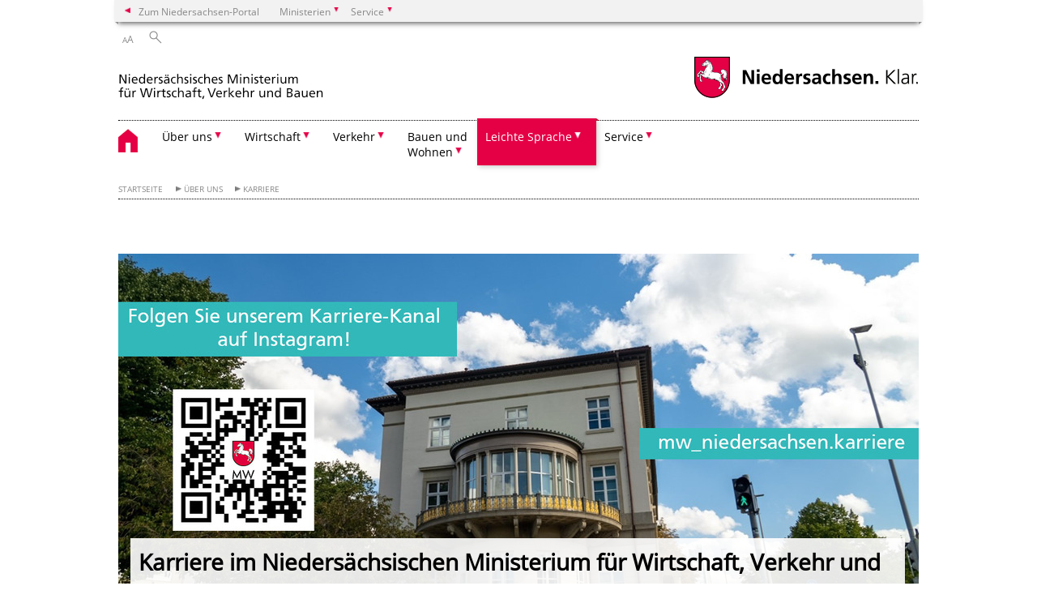

--- FILE ---
content_type: text/html; charset=UTF-8
request_url: https://www.mw.niedersachsen.de/startseite/uber_uns/karriere/
body_size: 111927
content:
        <!DOCTYPE html>
<html lang="de" prefix="og: http://ogp.me/ns#">
<head>
  <meta charset="utf-8">
  <meta name="viewport" content="width=device-width, initial-scale=.9">
  <meta http-equiv="X-UA-Compatible" content="IE=edge">
  <title>Karriere | Nds. Ministerium für Wirtschaft, Verkehr und Bauen</title>
  <meta name="title" content="Karriere | Nds. Ministerium für Wirtschaft, Verkehr und Bauen">
  <meta name="robots" content="index,follow">
  <meta name="generator" content="Enterprise Content Management by Powerslave: Liveserver">
  <meta name="language" content="de">
  <meta name="date" content="2026-01-22T17:10:44+01:00">
  <meta name="revisit-after" content="1 days">
  <link rel="canonical" href="https://www.mw.niedersachsen.de/startseite/uber_uns/karriere/">
  <meta name="institution" content="18">
  <meta name="navigation" content="56156"><!-- include ccs based on color code -->
  <link rel="stylesheet" id="initcol" href="/assets/css/csscol7.css" type="text/css" media="all">
  <link rel="stylesheet" href="/assets/fonts/open-sans.css?v=1604497185" type="text/css">
  <link rel='stylesheet' href='/assets/js/fancybox/jquery.fancybox.css?v=1471354436' type='text/css'>
  <link rel='stylesheet' href='/assets/js/video-js-7.20.1/video-js.min.css?v=1657707051' type='text/css'>
  <link rel='stylesheet' id='initds2' href='/assets/css/ds2.css?v=1753091345' type='text/css' media='all'>
  <link rel="stylesheet" type="text/css" href="/assets/js/accessible-slick-1.0.1/slick/slick.min.css?v=1753091345">
  <link rel='stylesheet' id='fixes2' href='/assets/css/201612.css?v=1486543409' type='text/css' media='all'>
  <link rel='stylesheet' id='mobil' href='/assets/css/cssmobil.css?v=1613032866' type='text/css' media='screen and (max-width: 768px)'>
  <link rel='stylesheet' id='fixes' href='/assets/css/cssfixes.css?v=1684829094' type='text/css' media='all'>
  <link rel='stylesheet' id='faq' href='/assets/css/cssFaq.css?v=1688453812' type='text/css' media='all'>
  <link rel="stylesheet" id="readspeaker" type="text/css" href="/assets/css/readSpeaker.css?v=1594108628" media="all">
  <style type="text/css">
  img.c1 {border:0}
  </style>
</head>
<body class="nojs desktop">
  <div class="wrapper">
    <div class="section headspec">
      <div class="headnav spec">
        <ul>
          <li class="">
            <div>
              <a href="https://www.niedersachsen.de" class="back2main" aria-label="zum Niedersachsen-Portal wechseln">Zum Niedersachsen-Portal</a>
            </div>
          </li>
          <li class="haschildren bcola7">
            <div>
              <span>Ministerien</span>
            </div>
            <ul class="l1">
              <li class="bcolb1"><a href="https://www.mp.niedersachsen.de" target="_blank" aria-label="zur Seite des Ministerpräsidenten wechseln (öffnet im neuen Fenster)">Ministerpräsident</a></li>
              <li class="bcolb1"><a href="https://www.stk.niedersachsen.de" target="_blank" aria-label="zur Staatskanzlei wechseln (öffnet im neuen Fenster)">Staatskanzlei</a></li>
              <li class="bcolb2"><a href="https://www.mi.niedersachsen.de" target="_blank" aria-label="zur Seite des Ministerium für Inneres und Sport wechseln (öffnet im neuen Fenster)">Ministerium für Inneres, Sport und Digitalisierung</a></li>
              <li class="bcolb3"><a href="https://www.mf.niedersachsen.de" target="_blank" aria-label="zur Seite des Finanzministerium wechseln (öffnet im neuen Fenster)">Finanzministerium</a></li>
              <li class="bcolb4"><a href="https://www.ms.niedersachsen.de" target="_blank" aria-label="zur Seite des Ministeriums für Soziales, Arbeit, Gesundheit und Gleichstellung wechseln (öffnet im neuen Fenster)">Ministerium für Soziales, Arbeit, Gesundheit und Gleichstellung</a></li>
              <li class="bcolb5"><a href="https://www.mwk.niedersachsen.de" target="_blank" aria-label="zur Seite des Ministerium für Wissenschaft und Kultur wechseln (öffnet im neuen Fenster)">Ministerium für Wissenschaft und Kultur</a></li>
              <li class="bcolb6"><a href="https://www.mk.niedersachsen.de" target="_blank" aria-label="zur Seite des Kultusministerium wechseln (öffnet im neuen Fenster)">Kultusministerium</a></li>
              <li class="bcolb7"><a href="https://www.mw.niedersachsen.de" target="_blank" aria-label="zur Seite des Ministerium für Wirtschaft, Verkehr, Bauen und Digitalisierung wechseln (öffnet im neuen Fenster)">Ministerium für Wirtschaft, Verkehr und Bauen</a></li>
              <li class="bcolb8"><a href="https://www.ml.niedersachsen.de" target="_blank" aria-label="zur Seite des Ministerium für Ernährung, Landwirtschaft und Verbraucherschutz wechseln (öffnet im neuen Fenster)">Ministerium für Ernährung, Landwirtschaft und Verbraucherschutz</a></li>
              <li class="bcolb9"><a href="https://www.mj.niedersachsen.de" target="_blank" aria-label="zur Seite des Justizministerium wechseln (öffnet im neuen Fenster)">Justizministerium</a></li>
              <li class="bcolb10"><a href="https://www.umwelt.niedersachsen.de" target="_blank" aria-label="zur Seite des Ministerium für Umwelt, Energie und Klimaschutz wechseln (öffnet im neuen Fenster)">Ministerium für Umwelt, Energie und Klimaschutz</a></li>
              <li class="bcolb0"><a href="https://www.mb.niedersachsen.de" target="_blank" aria-label="zur Seite des Ministerium für Bundes- und Europaangelegenheiten und Regionale Entwicklung wechseln (öffnet im neuen Fenster)">Ministerium für Bundes- und Europaangelegenheiten und Regionale Entwicklung</a></li>
            </ul>
          </li>
          <li class="haschildren bcola7">
            <div>
              <span>Service</span>
            </div>
            <ul class="l1">
              <li><a href="https://www.dienstleisterportal.niedersachsen.de" target="_blank" aria-label="zum Dienstleisterportal Niedersachsen wechseln (öffnet im neuen Fenster)">Dienstleisterportal Niedersachsen</a></li>
              <li><a href="https://www.service.niedersachsen.de" aria-label="zum Serviceportal Niedersachsen wechseln (öffnet im neuen Fenster)" target="_blank">Serviceportal Niedersachsen</a></li>
            </ul>
          </li>
        </ul>
      </div>
    </div>
    <div class="section headnav">
      <ul>
        <li class="haschildren bcola0 lngchng"></li>
        <li>
          <div>
            <span class="layoutchange1"><span>A</span>A</span>
          </div>
          <div class="suchbutton"></div>
        </li>
      </ul>
      <div class="search_form_wrapper">
        <form class="input group suche" action="/live/search.php" method="post">
          <input type="hidden" name="search" value="fulltext"> <input type="text" name="q" aria-label="Suche"> <button type="submit">Suchen</button>
        </form>
      </div>
    </div>
    <div class="section logorow">
      <a class="logoadd" href="https://www.mw.niedersachsen.de/startseite/" title="Link zur Startseite" aria-label="zurück zur Startseite"><img src="/assets/image/264170" border="0" alt="Logo MW"></a> <a href="//www.niedersachsen.de" title="Link niedersachsen.de" class="home" aria-label="zum Niedersachsen-Portal wechseln"><img src="/assets/img/niedersachsen.png" width="222" height="55" class="ndslogo" alt="Niedersachsen Logo"></a> <span class="klar blink"><img src="/assets/img/klar.png" alt="Niedersachsen klar Logo"></span>
    </div>
    <div class="section menuerow group">
      <div class="mobinav">
        <a href="https://www.mw.niedersachsen.de/startseite/" class="home" aria-label="zur Startseite"></a>
        <div class="hamburg"></div>
        <div class="suchbuttonmobi"></div>
      </div>
      <div class="ds-menu2">
        <ul>
          <li class="home"><a href="https://www.mw.niedersachsen.de/startseite/" aria-label="zurück zur Startseite"></a></li>
          <li class="haschildren">
            <div>
              <span tabindex="0" role="button">Über uns</span>
            </div>
            <ul class="l1">
              <li class="haschildren">
                <div>
                  <span tabindex="0" role="button">Das Ministerium</span>
                </div>
                <ul class="l2">
                  <li><a href="https://www.mw.niedersachsen.de/startseite/uber_uns/das_ministerium/" target="_self">Übersicht</a></li>
                  <li class=""><a href="https://www.mw.niedersachsen.de/startseite/uber_uns/das_ministerium/nachgeordnete_bereiche/" target="_self">Nachgeordnete Bereiche</a></li>
                </ul>
              </li>
              <li class=""><a href="https://www.mw.niedersachsen.de/startseite/uber_uns/organsationsplan/organisationsplan-des-niedersachsischen-ministeriums-fur-wirtschaft-verkehr-und-bauen-233345.html" target="_self">Organsationsplan</a></li>
              <li class="haschildren">
                <div>
                  <span tabindex="0" role="button">Presse</span>
                </div>
                <ul class="l2">
                  <li class=""><a href="https://www.mw.niedersachsen.de/startseite/uber_uns/presse/pressekontakt/pressekontakt-15815.html" target="_self">Pressekontakt</a></li>
                  <li class=""><a href="https://www.mw.niedersachsen.de/startseite/uber_uns/presse/presseinformationen/" target="_self">Presseinformationen</a></li>
                </ul>
              </li>
              <li class=""><a href="https://www.mw.niedersachsen.de/startseite/uber_uns/karriere/" target="_self">Karriere</a></li>
              <li class=""><a href="https://www.mw.niedersachsen.de/startseite/uber_uns/kontakt/" target="_self">Kontakt</a></li>
              <li class="haschildren">
                <div>
                  <span tabindex="0" role="button">Aufsicht und Recht</span>
                </div>
                <ul class="l2">
                  <li><a href="https://www.mw.niedersachsen.de/startseite/uber_uns/aufsicht_und_recht/" target="_self">Übersicht</a></li>
                  <li class="haschildren">
                    <div>
                      <span tabindex="0" role="button">Öffentliche Aufträge und Preisprüfung</span>
                    </div>
                    <ul class="l2">
                      <li><a href="https://www.mw.niedersachsen.de/startseite/uber_uns/aufsicht_und_recht/offentliche_auftrage_und_preisprufung/offentliche-auftrage-15933.html" target="_self">Übersicht</a></li>
                      <li class=""><a href="https://www.mw.niedersachsen.de/startseite/uber_uns/aufsicht_und_recht/offentliche_auftrage_und_preisprufung/aktuelles/aktuelles-110272.html" target="_self">Aktuelles</a></li>
                      <li class=""><a href="https://www.mw.niedersachsen.de/startseite/uber_uns/aufsicht_und_recht/offentliche_auftrage_und_preisprufung/preis_und_kostenprufung/preis-und-kostenprufung-93004.html" target="_self">Preis- und Kostenprüfung</a></li>
                    </ul>
                  </li>
                  <li class=""><a href="https://www.mw.niedersachsen.de/startseite/uber_uns/aufsicht_und_recht/nachhaltige_beschaffung/nachhaltige-beschaffung-in-niedersachsen-120421.html" target="_self">Nachhaltige Beschaffung</a></li>
                  <li class="haschildren">
                    <div>
                      <span tabindex="0" role="button">Vergabekammer</span>
                    </div>
                    <ul class="l2">
                      <li><a href="https://www.mw.niedersachsen.de/startseite/uber_uns/aufsicht_und_recht/vergabekammer/vergabekammer-niedersachsen-144803.html" target="_self">Übersicht</a></li>
                      <li class=""><a href="https://www.mw.niedersachsen.de/startseite/uber_uns/aufsicht_und_recht/vergabekammer/zulassigkeitsvoraussetzungen/zulassigkeit-eines-nachprufungsantrages-144811.html" target="_self">Zulässigkeitsvoraussetzungen</a></li>
                      <li class=""><a href="https://www.mw.niedersachsen.de/startseite/uber_uns/aufsicht_und_recht/vergabekammer/formale_voraussetzungen/formale-voraussetzungen-eines-nachpruefungsantrages-93569.html" target="_self">Formale Voraussetzungen</a></li>
                    </ul>
                  </li>
                  <li class=""><a href="https://www.mw.niedersachsen.de/startseite/uber_uns/aufsicht_und_recht/wettbewerbs_und_energiekartellrecht_landeskartellbehorde/landeskartellbehorde-niedersachsen-16020.html" target="_self">Wettbewerbs- und Energiekartellrecht, Landeskartellbehörde</a></li>
                  <li class=""><a href="https://www.mw.niedersachsen.de/startseite/uber_uns/aufsicht_und_recht/kammeraufsicht/kammern-89225.html" target="_self">Kammeraufsicht</a></li>
                  <li class=""><a href="https://www.mw.niedersachsen.de/startseite/uber_uns/aufsicht_und_recht/handwerksrecht/handwerksrecht-15949.html" target="_self">Handwerksrecht</a></li>
                  <li class=""><a href="https://www.mw.niedersachsen.de/startseite/uber_uns/aufsicht_und_recht/schornsteinfeger/schornsteinfegerwesen-15688.html" target="_self">Schornsteinfeger</a></li>
                  <li class=""><a href="https://www.mw.niedersachsen.de/startseite/uber_uns/aufsicht_und_recht/gewerbeangelegenheiten/gewerbeangelegenheiten-15436.html" target="_self">Gewerbeangelegenheiten</a></li>
                  <li class="haschildren">
                    <div>
                      <span tabindex="0" role="button">Gaststättenangelegenheiten</span>
                    </div>
                    <ul class="l2">
                      <li><a href="https://www.mw.niedersachsen.de/startseite/uber_uns/aufsicht_und_recht/gaststattenangelegenheiten/gaststattenangelegenheiten-101003.html" target="_self">Übersicht</a></li>
                      <li class=""><a href="https://www.mw.niedersachsen.de/startseite/uber_uns/aufsicht_und_recht/gaststattenangelegenheiten/haufige_fragen_faq/haeufige-fragen-faq-zum-ngastg-101224.html" target="_self">Häufige Fragen / FAQ</a></li>
                    </ul>
                  </li>
                  <li class=""><a href="https://www.mw.niedersachsen.de/startseite/uber_uns/aufsicht_und_recht/geldwaschepravention/geldwaschepravention-geldwascheaufsicht-101183.html" target="_self">Geldwäscheprävention</a></li>
                  <li class=""><a href="https://www.mw.niedersachsen.de/startseite/uber_uns/aufsicht_und_recht/eichwesen/eichwesen-110746.html" target="_self">Eichwesen</a></li>
                  <li class=""><a href="https://www.mw.niedersachsen.de/startseite/uber_uns/aufsicht_und_recht/sponsoringleistungen/sponsoringleistungen-125387.html" target="_self">Sponsoringleistungen</a></li>
                  <li class=""><a href="https://www.mw.niedersachsen.de/startseite/uber_uns/aufsicht_und_recht/genossenschaften/genossenschaftswesen-und-aufsicht-uber-genossenschaftliche-prufungsverbande-130309.html" target="_self">Genossenschaften</a></li>
                  <li class=""><a href="https://www.mw.niedersachsen.de/startseite/uber_uns/aufsicht_und_recht/hafenbehorde/hafenbehoerde-145548.html" target="_self">Hafenbehörde</a></li>
                  <li class=""><a href="https://www.mw.niedersachsen.de/startseite/uber_uns/aufsicht_und_recht/beihilfenrecht/europaisches-beihilfenrecht-158906.html" target="_self">Beihilfenrecht</a></li>
                </ul>
              </li>
              <li class=""><a href="https://www.mw.niedersachsen.de/startseite/uber_uns/stabsstelle_verwaltungsbehorde_multifonds/" target="_self">Stabsstelle Verwaltungsbehörde Multifonds</a></li>
            </ul>
          </li>
          <li class="haschildren">
            <div>
              <span tabindex="0" role="button">Wirtschaft</span>
            </div>
            <ul class="l1">
              <li class="haschildren">
                <div>
                  <span tabindex="0" role="button">Wirtschaftspolitik</span>
                </div>
                <ul class="l2">
                  <li><a href="https://www.mw.niedersachsen.de/startseite/wirtschaft/wirtschaftspolitik/wirtschaftspolitik-15765.html" target="_self">Übersicht</a></li>
                  <li class="haschildren">
                    <div>
                      <span tabindex="0" role="button">Häfen und Schifffahrt</span>
                    </div>
                    <ul class="l2">
                      <li><a href="https://www.mw.niedersachsen.de/startseite/wirtschaft/wirtschaftspolitik/hafen_und_schifffahrt/haefen-und-schifffahrt-145547.html" target="_self">Übersicht</a></li>
                      <li class=""><a href="https://www.mw.niedersachsen.de/startseite/wirtschaft/wirtschaftspolitik/hafen_und_schifffahrt/seehafen_inklusive_hafenbehorde/seehafen-in-niedersachsen-145543.html" target="_self">Seehäfen (inklusive Hafenbehörde)</a></li>
                      <li class=""><a href="https://www.mw.niedersachsen.de/startseite/wirtschaft/wirtschaftspolitik/hafen_und_schifffahrt/der_hafen_niedersachen/der-hafen-niedersachsen-146703.html" target="_self">Der Hafen Niedersachen</a></li>
                    </ul>
                  </li>
                </ul>
              </li>
              <li class=""><a href="https://www.mw.niedersachsen.de/startseite/wirtschaft/wirtschaftsstandort_niedersachsen_im_wettbewerb/wirtschaftsstandort-niedersachsen-15378.html" target="_self">Wirtschaftsstandort Niedersachsen im Wettbewerb</a></li>
              <li class=""><a href="https://www.mw.niedersachsen.de/startseite/wirtschaft/wirtschafts_und_infrastrukturforderung/wirtschafts-und-infrastrukturforderung-15168.html" target="_self">Wirtschafts- und Infrastrukturförderung</a></li>
              <li class="haschildren">
                <div>
                  <span tabindex="0" role="button">Maritime Wirtschaft</span>
                </div>
                <ul class="l2">
                  <li><a href="https://www.mw.niedersachsen.de/startseite/wirtschaft/maritime_wirtschaft/maritime-wirtschaft-in-niedersachsen-145541.html" target="_self">Übersicht</a></li>
                  <li class=""><a href="https://www.mw.niedersachsen.de/startseite/wirtschaft/maritime_wirtschaft/seehafen_inklusive_hafenbehorde/seehafen-in-niedersachsen-145543.html" target="_self">Seehäfen (inklusive Hafenbehörde)</a></li>
                  <li class=""><a href="https://www.mw.niedersachsen.de/startseite/wirtschaft/maritime_wirtschaft/reedereien_und_schifffahrt/reedereien-und-schifffahrt-145544.html" target="_self">Reedereien und Schifffahrt</a></li>
                  <li class=""><a href="https://www.mw.niedersachsen.de/startseite/wirtschaft/maritime_wirtschaft/werften_und_schiffbau/werften-und-schiffbau-145545.html" target="_self">Werften und Schiffbau</a></li>
                  <li class=""><a href="https://www.mw.niedersachsen.de/startseite/wirtschaft/maritime_wirtschaft/meerestechnik/meerestechnik-145546.html" target="_self">Meerestechnik</a></li>
                </ul>
              </li>
              <li class="haschildren">
                <div>
                  <span tabindex="0" role="button">Industrie</span>
                </div>
                <ul class="l2">
                  <li><a href="https://www.mw.niedersachsen.de/startseite/wirtschaft/industrie/industrie-in-niedersachsen-15611.html" target="_self">Übersicht</a></li>
                  <li class=""><a href="https://www.mw.niedersachsen.de/startseite/wirtschaft/industrie/automobilindustrie/die-bedeutung-der-automobilindustrie-fur-niedersachsen-16005.html" target="_self">Automobilindustrie</a></li>
                  <li class=""><a href="https://www.mw.niedersachsen.de/startseite/wirtschaft/industrie/chemische_industrie/chemieindustrie-in-niedersachsen-15691.html" target="_self">Chemische Industrie</a></li>
                  <li class=""><a href="https://www.mw.niedersachsen.de/startseite/wirtschaft/industrie/materialprufwesen/materialprufwesen-in-niedersachsen-15107.html" target="_self">Materialprüfwesen</a></li>
                  <li class=""><a href="https://www.mw.niedersachsen.de/startseite/wirtschaft/industrie/ernahrungswirtschaft/ernaehrungswirtschaft-in-niedersachsen-15108.html" target="_self">Ernährungswirtschaft</a></li>
                  <li class=""><a href="https://www.mw.niedersachsen.de/startseite/wirtschaft/industrie/luft_und_raumfahrt/luft-und-raumfahrtindustrie-15610.html" target="_self">Luft- und Raumfahrt</a></li>
                  <li class=""><a href="https://www.mw.niedersachsen.de/startseite/wirtschaft/industrie/rohstoffe_und_bergbau/rohstoffe-und-bergbau-in-niedersachsen-15105.html" target="_self">Rohstoffe und Bergbau</a></li>
                  <li class=""><a href="https://www.mw.niedersachsen.de/startseite/wirtschaft/industrie/stahlindustrie/stahlindustrie-in-niedersachsen-146632.html" target="_self">Stahlindustrie</a></li>
                </ul>
              </li>
              <li class="haschildren">
                <div>
                  <span tabindex="0" role="button">Innovationsland Niedersachsen</span>
                </div>
                <ul class="l2">
                  <li><a href="https://www.mw.niedersachsen.de/startseite/wirtschaft/innovationsland_niedersachsen/innovationsland-niedersachsen-15098.html" target="_self">Übersicht</a></li>
                  <li class="haschildren">
                    <div>
                      <span tabindex="0" role="button">Landesinitiativen und Cluster</span>
                    </div>
                    <ul class="l2">
                      <li><a href="https://www.mw.niedersachsen.de/startseite/wirtschaft/innovationsland_niedersachsen/landesinitiativen_und_cluster/landesinitiativen-und-cluster-110446.html" target="_self">Übersicht</a></li>
                      <li class=""><a href="https://www.mw.niedersachsen.de/startseite/wirtschaft/innovationsland_niedersachsen/landesinitiativen_und_cluster/bioregion_innovationsnetzwerk_life_sciences_niedersachsen/bioregion-innovationsnetzwerk-life-sciences-niedersachsen-122982.html" target="_self">BioRegioN – Innovationsnetzwerk Life Sciences Niedersachsen</a></li>
                      <li class=""><a href="https://www.mw.niedersachsen.de/startseite/themen/wirtschaft/innovationsland_niedersachsen/landesinitiativen_und_cluster/landesinitiative_ernahrungswirtschaft/landesinitiative-ernaehrungswirtschaft-122985.html" target="_self">Landesinitiative Ernährungswirtschaft</a></li>
                      <li class=""><a href="https://www.mw.niedersachsen.de/startseite/wirtschaft/innovationsland_niedersachsen/landesinitiativen_und_cluster/maritimes_cluster_norddeutschland/maritime-cluster-norddeutschland--122988.html" target="_self">Maritimes Cluster Norddeutschland</a></li>
                      <li class=""><a href="https://www.mw.niedersachsen.de/startseite/wirtschaft/innovationsland_niedersachsen/landesinitiativen_und_cluster/niedersachsen_aviation/niedersachsen-aviation-123593.html" target="_self">Niedersachsen Aviation</a></li>
                      <li class=""><a href="https://www.mw.niedersachsen.de/startseite/wirtschaft/innovationsland_niedersachsen/landesinitiativen_und_cluster/automotive_agentur_niedersachsen/automotive-agentur-niedersachsen-193694.html" target="_self">Automotive Agentur Niedersachsen</a></li>
                      <li class=""><a href="https://www.mw.niedersachsen.de/startseite/wirtschaft/innovationsland_niedersachsen/landesinitiativen_und_cluster/landesstrategie_biologisierung/landesstrategie-biologisierung-213403.html" target="_self">Landesstrategie Biologisierung</a></li>
                    </ul>
                  </li>
                  <li class=""><a href="https://iz.nds.de/" target="_self">Innovationszentrum und Innovationsnetzwerk</a></li>
                  <li class=""><a href="https://www.mw.niedersachsen.de/startseite/wirtschaft/innovationsland_niedersachsen/wirtschaftsnahe_forschungsinstitute/wirtschaftsnahe-forschungsinfrastruktur-122992.html" target="_self">Wirtschaftsnahe Forschungsinstitute</a></li>
                </ul>
              </li>
              <li class="haschildren">
                <div>
                  <span tabindex="0" role="button">Außenwirtschaft</span>
                </div>
                <ul class="l2">
                  <li><a href="https://www.mw.niedersachsen.de/startseite/wirtschaft/aussenwirtschaft/internationalisierung-neue-maerkte-schaffen-wachstum-und-arbeitsplaetze-16039.html" target="_self">Übersicht</a></li>
                  <li class=""><a href="https://www.nds.de/fuer-niedersaechsische-unternehmen/delegationsreisen/" target="_blank">Unternehmerreisen</a></li>
                  <li class=""><a href="https://www.nds.de/fuer-niedersaechsische-unternehmen/internationalisierung/internationaler-beratertag/" target="_blank">Internationale Beratertage</a></li>
                  <li class=""><a href="https://www.nds.de/fuer-niedersaechsische-unternehmen/auslandsvertretungen/" target="_blank">Auslandsvertretungen</a></li>
                  <li class=""><a href="https://www.nds.de/de/services/messefoerderung" target="_blank">Messeförderung</a></li>
                  <li class=""><a href="https://www.nds.de/fuer-niedersaechsische-unternehmen/internationalisierung/aussenwirtschaftstag/-preis/" target="_blank">Außenwirtschaftspreis</a></li>
                </ul>
              </li>
              <li class="haschildren">
                <div>
                  <span tabindex="0" role="button">Mittelstand</span>
                </div>
                <ul class="l2">
                  <li><a href="https://www.mw.niedersachsen.de/startseite/wirtschaft/mittelstand/der-mittelstand-unser-wachstumsmotor-nr-1-15244.html" target="_self">Übersicht</a></li>
                  <li class=""><a href="https://www.mw.niedersachsen.de/startseite/wirtschaft/mittelstand/mittelstandsbericht/mittelstandsbericht-153936.html" target="_self">Mittelstandsbericht</a></li>
                  <li class=""><a href="https://www.mw.niedersachsen.de/startseite/wirtschaft/mittelstand/mittelstandsbeauftragte/mittelstandsbeauftragte-196510.html" target="_self">Mittelstandsbeauftragte</a></li>
                </ul>
              </li>
              <li class="haschildren">
                <div>
                  <span tabindex="0" role="button">Startups</span>
                </div>
                <ul class="l2">
                  <li><a href="https://www.mw.niedersachsen.de/startseite/wirtschaft/start_ups/startups-in-niedersachsen-232928.html" target="_self">Übersicht</a></li>
                  <li class=""><a href="https://www.mw.niedersachsen.de/startseite/wirtschaft/start_ups/landesinitiative_startup_niedersachsen/startup-initiative-des-landes-niedersachsen-232933.html" target="_self">Landesinitiative Niedersachsen.next Startup</a></li>
                  <li class=""><a href="https://www.mw.niedersachsen.de/startseite/wirtschaft/start_ups/grundungsstipendium/grundungsstipendium-232931.html" target="_self">Gründungsstipendium</a></li>
                  <li class=""><a href="https://www.mw.niedersachsen.de/startseite/wirtschaft/start_ups/start_up_zentren_in_niedersachsen/startup-zentren-in-niedersachsen-232934.html" target="_self">Startup-Zentren</a></li>
                  <li class=""><a href="https://www.mw.niedersachsen.de/startseite/wirtschaft/start_ups/hightech_inkubatoren/niedersachsens-hightech-inkubatoren-232935.html" target="_self">Hightech-Inkubatoren</a></li>
                  <li class=""><a href="https://www.mw.niedersachsen.de/startseite/wirtschaft/start_ups/nseed/nseed-232938.html" target="_self">NSeed</a></li>
                  <li class=""><a href="https://www.mw.niedersachsen.de/startseite/wirtschaft/start_ups/wachstumsfonds/wachstumsfonds-232940.html" target="_self">Wachstumsfonds</a></li>
                </ul>
              </li>
              <li class=""><a href="https://www.mw.niedersachsen.de/startseite/wirtschaft/handel/handel-122120.html" target="_self">Handel</a></li>
              <li class="haschildren">
                <div>
                  <span tabindex="0" role="button">Handwerk</span>
                </div>
                <ul class="l2">
                  <li><a href="https://www.mw.niedersachsen.de/startseite/wirtschaft/handwerk/handwerkspolitik-15680.html" target="_self">Übersicht</a></li>
                  <li class=""><a href="https://www.mw.niedersachsen.de/startseite/wirtschaft/handwerk/handwerksrecht/handwerksrecht-15949.html" target="_self">Handwerksrecht</a></li>
                  <li class=""><a href="https://www.mw.niedersachsen.de/startseite/wirtschaft/handwerk/handwerksforderung/handwerksforderung-15013.html" target="_self">Handwerksförderung</a></li>
                  <li class=""><a href="https://www.mw.niedersachsen.de/startseite/wirtschaft/handwerk/schornsteinfeger/schornsteinfegerwesen-15688.html" target="_self">Schornsteinfeger</a></li>
                  <li class=""><a href="https://www.mw.niedersachsen.de/startseite/wirtschaft/handwerk/staatspreis_fur_das_gestaltende_handwerk/niedersachsischer-staatspreis-fur-das-gestaltende-handwerk-100187.html" target="_self">Staatspreis für das gestaltende Handwerk</a></li>
                  <li class=""><a href="https://www.mw.niedersachsen.de/startseite/wirtschaft/handwerk/wirtschaftspreis_fur_mittelstand_und_handwerk/" target="_self">Wirtschaftspreis für Mittelstand und Handwerk</a></li>
                </ul>
              </li>
              <li class=""><a href="https://www.mw.niedersachsen.de/startseite/wirtschaft/bekampfung_der_schwarzarbeit/bekampfung-der-schwarzarbeit-und-illegalen-beschaftigung-15991.html" target="_self">Bekämpfung der Schwarzarbeit</a></li>
              <li class="haschildren">
                <div>
                  <span tabindex="0" role="button">Tourismus</span>
                </div>
                <ul class="l2">
                  <li><a href="https://www.mw.niedersachsen.de/startseite/wirtschaft/tourismus/tourismus-146539.html" target="_self">Übersicht</a></li>
                  <li class="haschildren">
                    <div>
                      <span tabindex="0" role="button">Aktivtourismus</span>
                    </div>
                    <ul class="l2">
                      <li><a href="https://www.mw.niedersachsen.de/startseite/wirtschaft/tourismus/aktivtourismus/aktivtourismus-15017.html" target="_self">Übersicht</a></li>
                      <li class=""><a href="https://www.mw.niedersachsen.de/startseite/wirtschaft/tourismus/aktivtourismus/radverkehrsanalyse/radverkehrsanalyse-niedersachsen--172378.html" target="_self">Radverkehrsanalyse</a></li>
                    </ul>
                  </li>
                  <li class="haschildren">
                    <div>
                      <span tabindex="0" role="button">Gesundheitstourismus</span>
                    </div>
                    <ul class="l2">
                      <li><a href="https://www.mw.niedersachsen.de/startseite/wirtschaft/tourismus/gesundheitstourismus/gesundheitstourismus-15752.html" target="_self">Übersicht</a></li>
                      <li class=""><a href="https://www.mw.niedersachsen.de/startseite/wirtschaft/tourismus/gesundheitstourismus/kur_und_erholungsorte_in_niedersachsen/kur-und-erholungsorte-in-niedersachsen-15308.html" target="_self">Kur- und Erholungsorte in Niedersachsen</a></li>
                    </ul>
                  </li>
                  <li class=""><a href="https://www.mw.niedersachsen.de/startseite/wirtschaft/tourismus/reiseland_niedersachsen/reiseland-niedersachsen-15849.html" target="_self">Reiseland Niedersachsen</a></li>
                  <li class=""><a href="https://www.mw.niedersachsen.de/startseite/wirtschaft/tourismus/kulturtourismus/kulturtourismus-15122.html" target="_self">Kulturtourismus</a></li>
                  <li class=""><a href="https://www.mw.niedersachsen.de/startseite/wirtschaft/tourismus/strategie/strategie-89221.html" target="_self">Strategie</a></li>
                  <li class=""><a href="https://www.mw.niedersachsen.de/startseite/wirtschaft/tourismus/forderung/tourismusforderung-15876.html" target="_self">Förderung</a></li>
                  <li class=""><a href="https://www.mw.niedersachsen.de/startseite/wirtschaft/tourismus/nachhaltigkeit_im_tourismus/nachhaltigkeit-im-tourismus-242842.html" target="_self">Nachhaltigkeit im Tourismus</a></li>
                  <li class=""><a href="https://www.mw.niedersachsen.de/startseite/wirtschaft/tourismus/digitalisierung_im_tourismus/digitalisierung-im-tourismus-243183.html" target="_self">Digitalisierung im Tourismus</a></li>
                </ul>
              </li>
              <li class=""><a href="https://www.mw.niedersachsen.de/startseite/wirtschaft/telekommunikationsrecht_und_infrastruktur/telekommunikationsrecht-und-infrastruktur-15914.html" target="_self">Telekommunikationsrecht und -infrastruktur</a></li>
            </ul>
          </li>
          <li class="haschildren">
            <div>
              <span tabindex="0" role="button">Verkehr</span>
            </div>
            <ul class="l1">
              <li class="haschildren">
                <div>
                  <span tabindex="0" role="button">Verkehrspolitik</span>
                </div>
                <ul class="l2">
                  <li><a href="https://www.mw.niedersachsen.de/startseite/verkehr/verkehrspolitik/verkehrspolitik-15580.html" target="_self">Übersicht</a></li>
                  <li class="haschildren">
                    <div>
                      <span tabindex="0" role="button">Bundesverkehrswegeplan</span>
                    </div>
                    <ul class="l2">
                      <li><a href="https://www.mw.niedersachsen.de/startseite/verkehr/verkehrspolitik/bundesverkehrswegeplan/" target="_self">Übersicht</a></li>
                      <li class=""><a href="https://www.mw.niedersachsen.de/startseite/verkehr/verkehrspolitik/bundesverkehrswegeplan/bereich_schiene/neuaufstellung-des-bundesverkehrswegeplanes-115360.html" target="_self">Bereich Schiene</a></li>
                      <li class=""><a href="https://www.mw.niedersachsen.de/startseite/verkehr/verkehrspolitik/bundesverkehrswegeplan/bereich_wasserstrasse/neuaufstellung-des-bundesverkehrswegeplanes-115364.html" target="_self">Bereich Wasserstraße</a></li>
                      <li class=""><a href="https://www.mw.niedersachsen.de/startseite/verkehr/verkehrspolitik/bundesverkehrswegeplan/bereich_strasse/neuaufstellung-des-bundesverkehrswegeplanes-115846.html" target="_self">Bereich Straße</a></li>
                    </ul>
                  </li>
                </ul>
              </li>
              <li class="haschildren">
                <div>
                  <span tabindex="0" role="button">Luftverkehr</span>
                </div>
                <ul class="l2">
                  <li><a href="https://www.mw.niedersachsen.de/startseite/verkehr/luftverkehr/luftverkehr-15879.html" target="_self">Übersicht</a></li>
                  <li class="haschildren">
                    <div>
                      <span tabindex="0" role="button">Luftfahrtbehörde</span>
                    </div>
                    <ul class="l2">
                      <li><a href="https://www.mw.niedersachsen.de/startseite/verkehr/luftverkehr/luftfahrtbehorde/luftfahrtbehorde-15874.html" target="_self">Übersicht</a></li>
                      <li class=""><a href="https://www.mw.niedersachsen.de/startseite/verkehr/luftverkehr/luftfahrtbehorde/flughafen_hannover_langenhagen/der-flughafen-hannover-langenhagen-15981.html" target="_self">Flughafen Hannover-Langenhagen</a></li>
                      <li class=""><a href="https://www.mw.niedersachsen.de/startseite/verkehr/luftverkehr/luftfahrtbehorde/flughafen_braunschweig_wolfsburg/flughafen-braunschweig-wolfsburg-15779.html" target="_self">Flughafen Braunschweig-Wolfsburg</a></li>
                    </ul>
                  </li>
                  <li class="haschildren">
                    <div>
                      <span tabindex="0" role="button">Fluglärm</span>
                    </div>
                    <ul class="l2">
                      <li><a href="https://www.mw.niedersachsen.de/startseite/verkehr/luftverkehr/fluglarm/fluglaerm-15076.html" target="_self">Übersicht</a></li>
                      <li class=""><a href="https://www.mw.niedersachsen.de/startseite/verkehr/luftverkehr/fluglarm/betriebsgenehmigung_nachtflugbeschrankungen/betriebsgenehmigung-nachtflugbeschraenkungen-15994.html" target="_self">Betriebsgenehmigung / Nachtflugbeschränkungen</a></li>
                      <li class=""><a href="https://www.mw.niedersachsen.de/startseite/verkehr/luftverkehr/fluglarm/larmschutzbereich/laermschutzbereich-15078.html" target="_self">Lärmschutzbereich</a></li>
                      <li class=""><a href="https://www.mw.niedersachsen.de/startseite/verkehr/luftverkehr/fluglarm/siedlungsbeschrankungsbereich/-15234.html" target="_self">Siedlungsbeschränkungsbereich</a></li>
                      <li class=""><a href="https://www.mw.niedersachsen.de/startseite/verkehr/luftverkehr/fluglarm/umgebungslarmrichtlinie/umgebungslaermrichtlinie-15077.html" target="_self">Umgebungslärmrichtlinie</a></li>
                      <li class="haschildren">
                        <div>
                          <span tabindex="0" role="button">Fluglärmschutzkommissionen</span>
                        </div>
                        <ul class="l2">
                          <li><a href="https://www.mw.niedersachsen.de/startseite/verkehr/luftverkehr/fluglarm/fluglarmschutzkommissionen/fluglaermschutzkommissionen-15878.html" target="_self">Übersicht</a></li>
                          <li class=""><a href="https://www.mw.niedersachsen.de/startseite/verkehr/luftverkehr/fluglarm/fluglarmschutzkommissionen/fluglarmschutzkommission_hannover_langenhagen/fluglarmschutzkommission-hannover-langenhagen-133576.html" target="_self">Fluglärmschutzkommission Hannover-Langenhagen</a></li>
                          <li class=""><a href="https://www.mw.niedersachsen.de/startseite/verkehr/luftverkehr/fluglarm/fluglarmschutzkommissionen/fluglarmschutzkommission_braunschweig_wolfsburg/fluglarmschutzkommission-braunschweig-wolfsburg-133577.html" target="_self">Fluglärmschutzkommission Braunschweig-Wolfsburg</a></li>
                        </ul>
                      </li>
                      <li class="haschildren">
                        <div>
                          <span tabindex="0" role="button">Fluglärmschutzbeauftragte</span>
                        </div>
                        <ul class="l2">
                          <li><a href="https://www.mw.niedersachsen.de/startseite/verkehr/luftverkehr/fluglarm/fluglarmschutzbeauftragte/fluglaermschutzbeauftragte-15402.html" target="_self">Übersicht</a></li>
                          <li class=""><a href="https://www.mw.niedersachsen.de/startseite/verkehr/luftverkehr/fluglarm/fluglarmschutzbeauftragte/fluglarmschutzbeauftragter_fur_den_flughafen_hannover_langenhagen/fluglarmschutzbeauftragter-fur-den-flughafen-hannover-langenhagen-113947.html" target="_self">Fluglärmschutzbeauftragter für den Flughafen Hannover-Langenhagen</a></li>
                          <li class=""><a href="https://www.mw.niedersachsen.de/startseite/verkehr/luftverkehr/fluglarm/fluglarmschutzbeauftragte/fluglarmschutzbeauftragter_fur_den_flughafen_braunschweig_wolfsburg/fluglaermschutzbeauftragter-fuer-den-flughafen-braunschweig-wolfsburg-114029.html" target="_self">Fluglärmschutzbeauftragter für den Flughafen Braunschweig-Wolfsburg</a></li>
                        </ul>
                      </li>
                      <li class=""><a href="https://www.mw.niedersachsen.de/startseite/verkehr/luftverkehr/fluglarm/larmschutz_und_larmmessung_flughafen_hannover_langenhagen/laermschutz-und-laermmessung-am-flughafen-hannover-langenhagen-15088.html" target="_self">Lärmschutz und Lärmmessung Flughafen Hannover-Langenhagen</a></li>
                      <li class=""><a href="https://www.mw.niedersachsen.de/startseite/verkehr/luftverkehr/fluglarm/flugsicherungsorganisationen/flugsicherungsorganisationen-15079.html" target="_self">Flugsicherungsorganisationen</a></li>
                      <li class=""><a href="https://www.mw.niedersachsen.de/startseite/verkehr/luftverkehr/fluglarm/gutachten_zum_nachtflugverkehr_am_flughafen_hannover_langenhagen/erweitertes-gutachten-uber-den-nachtflugverkehr-am-flughafen-hannover-langenhagen-242722.html" target="_self">Gutachten zum Nachtflugverkehr am Flughafen Hannover-Langenhagen</a></li>
                    </ul>
                  </li>
                  <li class=""><a href="https://www.mw.niedersachsen.de/startseite/verkehr/luftverkehr/luftsicherheitsbehorde/luftsicherheit-15614.html" target="_self">Luftsicherheitsbehörde</a></li>
                </ul>
              </li>
              <li class="haschildren">
                <div>
                  <span tabindex="0" role="button">Schiene und Öffentlicher Personennahverkehr</span>
                </div>
                <ul class="l2">
                  <li><a href="https://www.mw.niedersachsen.de/startseite/verkehr/schiene_und_offentlicher_personennahverkehr/schiene-und-offentlicher-personennahverkehr-15776.html" target="_self">Übersicht</a></li>
                  <li class="haschildren">
                    <div>
                      <span tabindex="0" role="button">Reaktivierung von Bahnstrecken und -stationen</span>
                    </div>
                    <ul class="l2">
                      <li><a href="https://www.mw.niedersachsen.de/startseite/verkehr/schiene_und_offentlicher_personennahverkehr/reaktivierung_von_bahnstrecken_und_stationen/reaktivierung-von-bahnstrecken-122164.html" target="_self">Übersicht</a></li>
                      <li class=""><a href="https://www.mw.niedersachsen.de/startseite/verkehr/schiene_und_offentlicher_personennahverkehr/reaktivierung_von_bahnstrecken_und_stationen/reaktivierung_von_bahnstrecken/reaktivierung-von-bahnstrecken-221354.html" target="_self">Reaktivierung von Bahnstrecken</a></li>
                      <li class=""><a href="https://www.mw.niedersachsen.de/startseite/verkehr/schiene_und_offentlicher_personennahverkehr/reaktivierung_von_bahnstrecken_und_stationen/reaktivierung_von_bahnstationen/reaktivierung-von-bahnstationen-221356.html" target="_self">Reaktivierung von Bahnstationen</a></li>
                    </ul>
                  </li>
                  <li class=""><a href="https://www.mw.niedersachsen.de/startseite/verkehr/schiene_und_offentlicher_personennahverkehr/offentlicher_personennahverkehr_opnv/oeffentlicher-personennahverkehr-oepnv-15777.html" target="_self">Öffentlicher Personennahverkehr (ÖPNV)</a></li>
                  <li class=""><a href="https://www.mw.niedersachsen.de/startseite/verkehr/schiene_und_offentlicher_personennahverkehr/forderung_landesbedeutsamer_buslinien/einfuehrung-eines-landesbusliniennetzes-140717.html" target="_self">Förderung landesbedeutsamer Buslinien</a></li>
                  <li class="haschildren">
                    <div>
                      <span tabindex="0" role="button">Schieneninfrastrukturprojekt Hannover-Hamburg-Bremen</span>
                    </div>
                    <ul class="l2">
                      <li><a href="https://www.mw.niedersachsen.de/startseite/verkehr/schiene_und_offentlicher_personennahverkehr/schieneninfrastrukturprojekt_hannover_hamburg_bremen/schieneninfrastrukturprojekt-hannover-hamburg-bremen-138985.html" target="_self">Übersicht</a></li>
                      <li class=""><a href="https://www.mw.niedersachsen.de/startseite/verkehr/schiene_und_offentlicher_personennahverkehr/schieneninfrastrukturprojekt_hannover_hamburg_bremen/brief_an_den_bund_vorschlage_des_landes_niedersachsen_zum_weiteren_vorgehen_beim_schienenprojekt_optimiertes_alpha_e_mit_bremen/vorschlage-des-landes-niedersachsen-zum-weiteren-vorgehen-beim-schienenprojekt-optimiertes-alpha-e-mit-bremen-225685.html" target="_self">Brief an den Bund: Vorschläge des Landes Niedersachsen zum weiteren Vorgehen<br>
                      beim Schienenprojekt „Optimiertes Alpha-E mit Bremen“</a></li>
                    </ul>
                  </li>
                  <li class=""><a href="https://www.mw.niedersachsen.de/startseite/themen/verkehr/schiene_und_offentlicher_personennahverkehr/opnv_jahresforderprogramm_2022/opnv-jahresforderprogramm-2022-172925.html" target="_self">ÖPNV-Jahresförderprogramm 2022</a></li>
                  <li class=""><a href="https://www.mw.niedersachsen.de/startseite/verkehr/schiene_und_offentlicher_personennahverkehr/schuler_und_azubiticket/das-regionale-schuler-und-azubiticket-207397.html" target="_self">Schüler- und Azubiticket</a></li>
                </ul>
              </li>
              <li class="haschildren">
                <div>
                  <span tabindex="0" role="button">Straßenverkehrsrecht und -sicherheit</span>
                </div>
                <ul class="l2">
                  <li><a href="https://www.mw.niedersachsen.de/startseite/verkehr/strassenverkehrsrecht_und_sicherheit/straenverkehrsrecht-und-verkehrssicherheit-15296.html" target="_self">Übersicht</a></li>
                  <li class=""><a href="https://www.mw.niedersachsen.de/startseite/verkehr/strassenverkehrsrecht_und_sicherheit/zulassungrecht/zulassungsrecht-15069.html" target="_self">Zulassungrecht</a></li>
                  <li class=""><a href="https://www.mw.niedersachsen.de/startseite/verkehr/strassenverkehrsrecht_und_sicherheit/fahrerlaubnisrecht/fahrerlaubnisrecht-15068.html" target="_self">Fahrerlaubnisrecht</a></li>
                  <li class=""><a href="https://www.mw.niedersachsen.de/startseite/verkehr/strassenverkehrsrecht_und_sicherheit/fahrlehrerrecht/fahrlehrerrecht-15070.html" target="_self">Fahrlehrerrecht</a></li>
                  <li class=""><a href="https://www.mw.niedersachsen.de/startseite/verkehr/strassenverkehrsrecht_und_sicherheit/schulwegsicherung/schulwegsicherung-kleine-fuee-auf-dem-schulweg-15605.html" target="_self">Schulwegsicherung</a></li>
                  <li class=""><a href="https://www.mw.niedersachsen.de/startseite/verkehr/strassenverkehrsrecht_und_sicherheit/sonn_und_feiertagsfahrverbot/sonn--und-feiertagsfahrverbot-128651.html" target="_self">Sonn- und Feiertagsfahrverbot</a></li>
                </ul>
              </li>
              <li class=""><a href="https://www.mw.niedersachsen.de/startseite/verkehr/strassenbau/straenbau-15594.html" target="_self">Straßenbau</a></li>
              <li class=""><a href="https://www.mw.niedersachsen.de/startseite/verkehr/guterkraftverkehr/gueterkraftverkehr-16093.html" target="_self">Güterkraftverkehr</a></li>
              <li class=""><a href="https://www.mw.niedersachsen.de/startseite/verkehr/berufskraftfahrer/berufskraftfahrerqualifikation-127084.html" target="_self">Berufskraftfahrer</a></li>
              <li class="haschildren">
                <div>
                  <span tabindex="0" role="button">Logistik</span>
                </div>
                <ul class="l2">
                  <li><a href="https://www.mw.niedersachsen.de/startseite/verkehr/logistik/logistik-15398.html" target="_self">Übersicht</a></li>
                  <li class=""><a href="https://www.mw.niedersachsen.de/startseite/verkehr/logistik/guterverkehrszentren/gueterverkehrszentren-und-kombinierter-verkehr-15435.html" target="_self">Güterverkehrszentren</a></li>
                  <li class=""><a href="https://www.mw.niedersachsen.de/startseite/verkehr/logistik/binnenwasserstrassen/binnenwasserstraen-147501.html" target="_self">Binnenwasserstraßen</a></li>
                  <li class=""><a href="https://www.mw.niedersachsen.de/startseite/verkehr/logistik/binnenhafen/binnenhaefen-147503.html" target="_self">Binnenhäfen</a></li>
                </ul>
              </li>
              <li class=""><a href="https://www.mw.niedersachsen.de/startseite/verkehr/telematik/telematik-15073.html" target="_self">Telematik</a></li>
              <li class="haschildren">
                <div>
                  <span tabindex="0" role="button">Radverkehr</span>
                </div>
                <ul class="l2">
                  <li><a href="https://www.mw.niedersachsen.de/startseite/verkehr/radverkehr/radverkehr-in-niedersachsen-15422.html" target="_self">Übersicht</a></li>
                  <li class=""><a href="https://www.mw.niedersachsen.de/startseite/verkehr/radverkehr/fahrradfreundliche_kommune_niedersachsen/fahrradfreundliche-kommune-niedersachsen-98580.html" target="_self">Fahrradfreundliche Kommune Niedersachsen</a></li>
                  <li class=""><a href="https://www.mw.niedersachsen.de/startseite/verkehr/radverkehr/dienstradleasing_fur_beschaftigte_im_landesdienst_niedersachsen/fahrradleasing-fur-beschaftigte-im-landesdienst-niedersachsen-228518.html" target="_self">Dienstradleasing für Beschäftigte im Landesdienst Niedersachsen</a></li>
                  <li class=""><a href="https://www.mw.niedersachsen.de/startseite/verkehr/radverkehr/radverkehrskonzepte_fur_kleine_kommunen/radverkehrskonzepte-fur-kleine-kommunen-241299.html" target="_self">Radverkehrskonzepte für kleine Kommunen</a></li>
                </ul>
              </li>
              <li class=""><a href="https://www.mw.niedersachsen.de/startseite/verkehr/mobilitat_innovation/elektromobilitat-194678.html" target="_self">Mobilität & Innovation</a></li>
            </ul>
          </li>
          <li class="haschildren">
            <div>
              <span tabindex="0" role="button">Bauen und<br>
              Wohnen</span>
            </div>
            <ul class="l1">
              <li class=""><a href="https://www.mw.niedersachsen.de/startseite/bauen_wohnen/wohnraum_niedersachsen_landeswohnungsgesellschaft/wohnraum-niedersachsen-landeswohnungsgesellschaft-227933.html" target="_self">WohnRaum Niedersachsen | Landeswohnungsgesellschaft</a></li>
              <li class="haschildren">
                <div>
                  <span tabindex="0" role="button">Wohnraumförderung</span>
                </div>
                <ul class="l2">
                  <li><a href="https://www.mw.niedersachsen.de/startseite/bauen_wohnen/wohnraumforderung/wohnraumforderung-in-niedersachsen-217024.html" target="_self">Wohnraumförderung</a></li>
                  <li class=""><a href="https://www.mw.niedersachsen.de/startseite/bauen_wohnen/wohnraumforderung/allgemeine_mietwohnraumforderung/allgemeine-mietwohnraumforderung-217019.html" target="_self">Allgemeine Mietwohnraumförderung</a></li>
                  <li class=""><a href="https://www.mw.niedersachsen.de/startseite/bauen_wohnen/wohnraumforderung/modernisierung_von_mietwohnraum/modernisierung-von-mietwohnraum-217020.html" target="_self">Modernisierung von Mietwohnraum</a></li>
                  <li class=""><a href="https://www.mw.niedersachsen.de/startseite/bauen_wohnen/wohnraumforderung/mietraumforderung_auf_den_ostfriesischen_inseln/mietwohnraumforderung-auf-den-ostfriesischen-inseln-217027.html" target="_self">Mietraumförderung auf den<br>
                  Ostfriesischen Inseln</a></li>
                  <li class=""><a href="https://www.mw.niedersachsen.de/startseite/bauen_wohnen/wohnraumforderung/forderung_von_wohnheimplatzen_fur_studierende_und_auszubildende/forderung-von-wohnheimplatzen-fur-studierende-und-auszubildende-217029.html" target="_self">Förderung von Wohnheimplätzen für<br>
                  Studierende und Auszubildende</a></li>
                  <li class=""><a href="https://www.mw.niedersachsen.de/startseite/bauen_wohnen/wohnraumforderung/erwerb_von_belegungs_und_mietbindungen/erwerb-von-belegungs-und-mietbindungen-217030.html" target="_self">Erwerb von Belegungs- und Mietbindungen</a></li>
                  <li class=""><a href="https://www.mw.niedersachsen.de/startseite/bauen_wohnen/wohnraumforderung/eigentumsforderung/eigentumsforderung-217032.html" target="_self">Eigentumsförderung</a></li>
                  <li class=""><a href="https://www.mw.niedersachsen.de/startseite/bauen_wohnen/wohnraumforderung/mietwohnraumforderung_in_besonderen_fordergebieten/mietwohnraumforderung-in-besonderen-fordergebieten-217033.html" target="_self">Mietwohnraumförderung in besonderen<br>
                  Fördergebieten</a></li>
                </ul>
              </li>
              <li class="haschildren">
                <div>
                  <span tabindex="0" role="button">Soziales Wohnungswesen</span>
                </div>
                <ul class="l2">
                  <li><a href="https://www.mw.niedersachsen.de/startseite/bauen_wohnen/soziales_wohnungswesen/soziales-wohnungswesen-in-niedersachsen-217022.html" target="_self">Soziales Wohnungswesen</a></li>
                  <li class=""><a href="https://www.mw.niedersachsen.de/startseite/bauen_wohnen/soziales_wohnungswesen/wohnberechtigung/wohnberechtigung-in-sozialwohnungen-216996.html" target="_self">Wohnberechtigung</a></li>
                  <li class=""><a href="https://www.mw.niedersachsen.de/startseite/bauen_wohnen/soziales_wohnungswesen/uberlassung_von_sozialwohnungen/verordnung-uber-die-uberlassung-von-sozialwohnungen-216997.html" target="_self">Überlassung von Sozialwohnungen</a></li>
                  <li class=""><a href="https://www.mw.niedersachsen.de/startseite/bauen_wohnen/soziales_wohnungswesen/wohnungswirtschaftliche_und_wohnungsrechtliche_verordnungen/wohnungswirtschaftliche-und-wohnungsrechtliche-verordnungen-des-landes-216999.html" target="_self">Wohnungswirtschaftliche und<br>
                  wohnungsrechtliche Verordnungen</a></li>
                  <li class=""><a href="https://www.mw.niedersachsen.de/startseite/bauen_wohnen/soziales_wohnungswesen/niedersachsische_mieterschutzverordnung/niedersachsische-mieterschutzverordnung-217000.html" target="_self">Niedersächsische Mieterschutzverordnung</a></li>
                  <li class=""><a href="https://www.mw.niedersachsen.de/startseite/bauen_wohnen/soziales_wohnungswesen/niedersachsische_verordnung_zur_bestimmung_von_gebieten_mit_einem_angespannten_wohnungsmarkt_im_sinne_des_baugesetzbuchs/niedersachsische-verordnung-zur-bestimmung-von-gebieten-mit-einem-angespannten-wohnungsmarkt-im-sinne-des-baugesetzbuchs-217002.html" target="_self">Niedersächsische Verordnung zur<br>
                  Bestimmung von Gebieten mit einem<br>
                  angespannten Wohnungsmarkt im Sinne<br>
                  des Baugesetzbuchs</a></li>
                  <li class=""><a href="https://www.mw.niedersachsen.de/startseite/bauen_wohnen/soziales_wohnungswesen/heizkostenverordnung/verordnung-uber-die-verbrauchsabhangige-abrechnung-der-heiz-und-warmwasserkosten-heizkostenverordnung-217003.html" target="_self">Heizkostenverordnung</a></li>
                  <li class=""><a href="https://www.mw.niedersachsen.de/startseite/bauen_wohnen/soziales_wohnungswesen/niedersachsisches_gesetz_uber_das_verbot_der_zweckentfremdung_von_wohnraum/niedersachsisches-gesetz-uber-das-verbot-der-zweckentfremdung-von-wohnraum-217005.html" target="_self">Niedersächsisches Gesetz über das Verbot<br>
                  der Zweckentfremdung von Wohnraum</a></li>
                  <li class=""><a href="https://www.mw.niedersachsen.de/startseite/bauen_wohnen/soziales_wohnungswesen/niedersachsisches_wohnraumschutzgesetz/niedersachsisches-wohnraumschutzgesetz-217010.html" target="_self">Niedersächsisches Wohnraumschutzgesetz</a></li>
                </ul>
              </li>
              <li class=""><a href="https://www.buendnis-fuer-bezahlbares-wohnen.niedersachsen.de/startseite/" target="_blank">Bündnis für bezahlbares Wohnen</a></li>
              <li class="haschildren">
                <div>
                  <span tabindex="0" role="button">Öffentliches Baurecht</span>
                </div>
                <ul class="l2">
                  <li><a href="https://www.mw.niedersachsen.de/startseite/bauen_wohnen/offentliches_baurecht/offentliches-baurecht-217336.html" target="_self">Öffentliches Baurecht</a></li>
                  <li class=""><a href="https://www.mw.niedersachsen.de/startseite/bauen_wohnen/offentliches_baurecht/aufbau_des_offentlichen_baurechts/aufbau-des-offentlichen-baurechtes-in-niedersachsen-217337.html" target="_self">Aufbau des öffentlichen Baurechts</a></li>
                  <li class=""><a href="https://www.mw.niedersachsen.de/startseite/bauen_wohnen/offentliches_baurecht/bauplanungsrechtliche_zulassigkeit_von_vorhaben/bauplanungsrechtliche-zulassigkeit-von-vorhaben-217338.html" target="_self">Bauplanungsrechtliche Zulässigkeit von<br>
                  Vorhaben</a></li>
                </ul>
              </li>
              <li class="haschildren">
                <div>
                  <span tabindex="0" role="button">Bauordnungsrecht, Bautechnik und Gebäudeenergierecht</span>
                </div>
                <ul class="l2">
                  <li><a href="https://www.mw.niedersachsen.de/startseite/bauen_wohnen/bauordnungsrecht_bautechnik_und_gebaudeenergierecht/bauordnungsrecht-bautechnik-und-gebaudeenergierecht-217306.html" target="_self">Bauordnungsrecht, Bautechnik und Gebäudeenergierecht</a></li>
                  <li class=""><a href="https://www.mw.niedersachsen.de/startseite/bauen_wohnen/bauordnungsrecht_bautechnik_und_gebaudeenergierecht/haufig_gestellte_fragen/haufig-gestellte-fragen-217309.html" target="_self">Häufig gestellte Fragen</a></li>
                  <li class=""><a href="https://www.mw.niedersachsen.de/startseite/bauen_wohnen/bauordnungsrecht_bautechnik_und_gebaudeenergierecht/nbauo/niedersachsische-bauordnung-nbauo-217310.html" target="_self">NBauO</a></li>
                  <li class=""><a href="https://www.mw.niedersachsen.de/startseite/bauen_wohnen/bauordnungsrecht_bautechnik_und_gebaudeenergierecht/bauaufsicht/bauaufsichtsbehorden-in-niedersachsen-217313.html" target="_self">Bauaufsicht</a></li>
                  <li class="haschildren">
                    <div>
                      <span tabindex="0" role="button">Bautechnik</span>
                    </div>
                    <ul class="l2">
                      <li><a href="https://www.mw.niedersachsen.de/startseite/bauen_wohnen/bauordnungsrecht_bautechnik_und_gebaudeenergierecht/bautechnik/bautechnik-217316.html" target="_self">Bautechnik</a></li>
                      <li class=""><a href="https://www.mw.niedersachsen.de/startseite/bauen_wohnen/bauordnungsrecht_bautechnik_und_gebaudeenergierecht/bautechnik/technische_baubestimmungen/technische-baubestimmungen-217328.html" target="_self">Technische Baubestimmungen</a></li>
                    </ul>
                  </li>
                  <li class=""><a href="https://www.mw.niedersachsen.de/startseite/bauen_wohnen/bauordnungsrecht_bautechnik_und_gebaudeenergierecht/sachverstandigenwesen/sachverstandigenwesen-217330.html" target="_self">Sachverständigenwesen</a></li>
                  <li class=""><a href="https://www.mw.niedersachsen.de/startseite/bauen_wohnen/bauordnungsrecht_bautechnik_und_gebaudeenergierecht/energieeffizienz_von_gebauden/rechtsgrundlagen-der-energieeffizienz-von-gebauden-217331.html" target="_self">Energieeffizienz von Gebäuden</a></li>
                  <li class=""><a href="https://www.mw.niedersachsen.de/startseite/bauen_wohnen/bauordnungsrecht_bautechnik_und_gebaudeenergierecht/marktuberwachung/marktuberwachung-harmonisierter-bauprodukte-217333.html" target="_self">Marktüberwachung</a></li>
                  <li class=""><a href="https://www.mw.niedersachsen.de/startseite/bauen_wohnen/bauordnungsrecht_bautechnik_und_gebaudeenergierecht/datenschutz/datenschutz-217334.html" target="_self">Datenschutz</a></li>
                  <li class=""><a href="https://www.mw.niedersachsen.de/startseite/bauen_wohnen/bauordnungsrecht_bautechnik_und_gebaudeenergierecht/institut_fur_bauforschung_e_v_ifb/institut-fur-bauforschung-229197.html" target="_self">Institut für Bauforschung e. V. (IFB)</a></li>
                </ul>
              </li>
              <li class="haschildren">
                <div>
                  <span tabindex="0" role="button">Städtebau, Bauleitplanung, Baukultur</span>
                </div>
                <ul class="l2">
                  <li><a href="https://www.mw.niedersachsen.de/startseite/bauen_wohnen/stadtebau_bauleitplanung_baukultur/" target="_self">Städtebau, Bauleitplanung, Baukultur</a></li>
                  <li class="haschildren">
                    <div>
                      <span tabindex="0" role="button">Stadtentwicklung</span>
                    </div>
                    <ul class="l2">
                      <li><a href="https://www.mw.niedersachsen.de/startseite/bauen_wohnen/stadtebau_bauleitplanung_baukultur/stadtentwicklung/stadtentwicklung-217037.html" target="_self">Stadtentwicklung</a></li>
                      <li class=""><a href="https://www.mw.niedersachsen.de/startseite/bauen_wohnen/stadtebau_bauleitplanung_baukultur/stadtentwicklung/wohnungsbedarf_baulandausweisung/wohnungsbedarf-baulandausweisung-217038.html" target="_self">Wohnungsbedarf & Baulandausweisung</a></li>
                      <li class=""><a href="https://www.mw.niedersachsen.de/startseite/bauen_wohnen/stadtebau_bauleitplanung_baukultur/stadtentwicklung/nachhaltigkeit_im_stadtebau/nachhaltige-stadt-und-siedlungsentwicklung-217039.html" target="_self">Nachhaltigkeit im Städtebau</a></li>
                      <li class=""><a href="https://www.mw.niedersachsen.de/startseite/bauen_wohnen/stadtebau_bauleitplanung_baukultur/stadtentwicklung/revitalisierung_von_brachflachen/revitalisierung-vielfaltiger-brachflachen-217040.html" target="_self">Revitalisierung von Brachflächen</a></li>
                      <li class=""><a href="https://www.mw.niedersachsen.de/startseite/bauen_wohnen/stadtebau_bauleitplanung_baukultur/stadtentwicklung/wassersensible_stadtentwicklung/wassersensible-stadtentwicklung-217041.html" target="_self">Wassersensible Stadtentwicklung</a></li>
                    </ul>
                  </li>
                  <li class="haschildren">
                    <div>
                      <span tabindex="0" role="button">Belebung der Innenstädte</span>
                    </div>
                    <ul class="l2">
                      <li><a href="https://www.mw.niedersachsen.de/startseite/bauen_wohnen/stadtebau_bauleitplanung_baukultur/belebung_der_innenstadte/land-unterstutzt-nachhaltige-belebung-der-innenstadte-217045.html" target="_self">Belebung der Innenstädte</a></li>
                      <li class=""><a href="https://www.mw.niedersachsen.de/startseite/bauen_wohnen/stadtebau_bauleitplanung_baukultur/belebung_der_innenstadte/quartiersinitiative_niedersachsen/leitfaden-fur-das-niedersachsische-quartiersgesetz-217046.html" target="_self">Leitfaden für das Niedersächsische Quartiersgesetz</a></li>
                      <li class=""><a href="https://www.mw.niedersachsen.de/startseite/bauen_wohnen/stadtebau_bauleitplanung_baukultur/belebung_der_innenstadte/offentlicher_raum/offentlicher-raum-217099.html" target="_self">Öffentlicher Raum</a></li>
                    </ul>
                  </li>
                  <li class=""><a href="https://www.mw.niedersachsen.de/startseite/bauen_wohnen/stadtebau_bauleitplanung_baukultur/klimaschutz/klimaschutz-217100.html" target="_self">Klimaschutz</a></li>
                  <li class=""><a href="https://www.mw.niedersachsen.de/startseite/bauen_wohnen/stadtebau_bauleitplanung_baukultur/baukultur/baukultur-217101.html" target="_self">Baukultur</a></li>
                  <li class=""><a href="https://www.mw.niedersachsen.de/startseite/bauen_wohnen/stadtebau_bauleitplanung_baukultur/staatspreis_fur_architektur/staatspreis-fur-architektur-217102.html" target="_self">Staatspreis für Architektur</a></li>
                  <li class="haschildren">
                    <div>
                      <span tabindex="0" role="button">Bauleitplanung</span>
                    </div>
                    <ul class="l2">
                      <li><a href="https://www.mw.niedersachsen.de/startseite/bauen_wohnen/stadtebau_bauleitplanung_baukultur/bauleitplanung/bauleitplanung-217104.html" target="_self">Bauleitplanung</a></li>
                      <li class=""><a href="https://www.mw.niedersachsen.de/startseite/bauen_wohnen/stadtebau_bauleitplanung_baukultur/bauleitplanung/bebauungsplan/bebauungsplan-217343.html" target="_self">Bebauungsplan</a></li>
                      <li class=""><a href="https://www.mw.niedersachsen.de/startseite/bauen_wohnen/stadtebau_bauleitplanung_baukultur/bauleitplanung/sicherung_der_bauleitplanung/sicherung-der-bauleitplanung-217344.html" target="_self">Sicherung der Bauleitplanung</a></li>
                    </ul>
                  </li>
                </ul>
              </li>
              <li class="haschildren">
                <div>
                  <span tabindex="0" role="button">Besonderes Städtebaurecht</span>
                </div>
                <ul class="l2">
                  <li><a href="https://www.mw.niedersachsen.de/startseite/bauen_wohnen/besonderes_stadtebaurecht/besonderes-staedtebaurecht-173913.html" target="_self">Übersicht</a></li>
                  <li class=""><a href="https://www.mw.niedersachsen.de/startseite/bauen_wohnen/besonderes_stadtebaurecht/sonderregelungen_fur_zuwendungen_zur_energetische_modernisierung_von_mietwohnraum_in_der_sozialen_wohnraumforderung/sonderregelungen-fur-zuwendungen-zur-energetischen-modernisierung-oder-zum-energetisch-hochwertigen-neubau-von-mietwohnraum-in-der-sozialen-wohnraumforderung-217026.html" target="_self">Sonderregelungen für Zuwendungen zur energetische Modernisierung von Mietwohnraum in der sozialen Wohnraumförderung</a></li>
                </ul>
              </li>
              <li class="haschildren">
                <div>
                  <span tabindex="0" role="button">Städtebauförderung</span>
                </div>
                <ul class="l2">
                  <li><a href="https://www.mw.niedersachsen.de/startseite/bauen_wohnen/stadtebauforderung/stadtebauforderung-in-niedersachsen-217289.html" target="_self">Städtebauförderung</a></li>
                  <li class=""><a href="https://www.mw.niedersachsen.de/startseite/bauen_wohnen/stadtebauforderung/lebendige_zentren/lebendige-zentren-217290.html" target="_self">Lebendige Zentren</a></li>
                  <li class=""><a href="https://www.mw.niedersachsen.de/startseite/bauen_wohnen/stadtebauforderung/sozialer_zusammenhalt/sozialer-zusammenhalt-zusammenleben-im-quartier-gemeinsam-gestalten-217291.html" target="_self">Sozialer Zusammenhalt</a></li>
                  <li class=""><a href="https://www.mw.niedersachsen.de/startseite/bauen_wohnen/stadtebauforderung/wachstum_und_nachhaltige_erneuerung/wachstum-und-nachhaltige-erneuerung-lebenswerte-quartiere-schaffen-217301.html" target="_self">Wachstum und nachhaltige Erneuerung</a></li>
                  <li class=""><a href="https://www.mw.niedersachsen.de/startseite/bauen_wohnen/stadtebauforderung/verfugungsfonds/verfugungsfonds-217303.html" target="_self">Verfügungsfonds</a></li>
                  <li class=""><a href="https://www.mw.niedersachsen.de/startseite/bauen_wohnen/stadtebauforderung/investitionspakt_zur_forderung_von_sportstatten/investitionspakt-zur-forderung-von-sportstatten-217305.html" target="_self">Investitionspakt zur Förderung von<br>
                  Sportstätten</a></li>
                </ul>
              </li>
              <li class=""><a href="https://www.mw.niedersachsen.de/startseite/bauen_wohnen/niedersachsen_baut_barrieren_ab/niedersachsen-baut-barrieren-ab-217339.html" target="_self">Niedersachsen baut Barrieren ab</a></li>
              <li class=""><a href="https://www.gutenachbarschaft-nds.de/" target="_blank">Bündnis Gute Nachbarschaft &<br>
              Landesförderung</a></li>
              <li class=""><a href="https://www.mw.niedersachsen.de/startseite/bauen_wohnen/bauaufsicht_intern/informationen-fur-die-unteren-bauaufsichtsbehorden-190488.html" target="_self">Bauaufsicht intern</a></li>
              <li class="haschildren">
                <div>
                  <span tabindex="0" role="button">Digitalisierung im Bauwesen</span>
                </div>
                <ul class="l2">
                  <li><a href="https://www.mw.niedersachsen.de/startseite/bauen_wohnen/digitalisierung_im_bauwesen/projekt-plandigital-244300.html" target="_self">Übersicht</a></li>
                  <li class=""><a href="https://www.mw.niedersachsen.de/startseite/bauen_wohnen/digitalisierung_im_bauwesen/projekt_plandigital/projekt-plandigital-244300.html" target="_self">Projekt PlanDigital</a></li>
                  <li class=""><a href="https://www.mw.niedersachsen.de/startseite/bauen_wohnen/digitalisierung_im_bauwesen/digitalen_baugenehmigungsverfahren/links-zu-digitalen-bauantragen-und-anderen-onlinediensten-der-unteren-bauaufsichtsbehorden-245852.html" target="_self">Digitale Baugenehmigungsverfahren</a></li>
                </ul>
              </li>
            </ul>
          </li>
          <li class="haschildren leicht">
            <div>
              <span tabindex="0" role="button">Leichte Sprache</span>
            </div>
            <ul class="l1">
              <li class=""><a href="https://www.mw.niedersachsen.de/startseite/leichte_sprache/das_wirtschafts_ministerium/was-macht-eigentlich-das-wirtschafts-ministerium-131397.html" target="_self">Das Wirtschafts-Ministerium</a></li>
              <li class=""><a href="https://www.mw.niedersachsen.de/startseite/leichte_sprache/der_wirtschafts_minister/wer-ist-wirtschafts-minister-und-was-sind-seine-aufgaben-136369.html" target="_self">Der Wirtschafts-Minister</a></li>
              <li class=""><a href="https://www.mw.niedersachsen.de/startseite/leichte_sprache/kabinett_und_landtag/kabinett-und-landtag-136371.html" target="_self">Kabinett und Landtag</a></li>
            </ul>
          </li>
          <li class="haschildren">
            <div>
              <span tabindex="0" role="button">Service</span>
            </div>
            <ul class="l1">
              <li class=""><a href="https://www.mw.niedersachsen.de/startseite/service/publikationen/" target="_self">Publikationen</a></li>
              <li class=""><a href="https://www.mw.niedersachsen.de/startseite/service/information_zur_datenverarbeitung/informationen-zur-verarbeitung-personenbezogener-daten-durch-das-niedersachsische-ministerium-fur-wirtschaft-arbeit-verkehr-und-digitalisierung-179484.html" target="_self">Information zur Datenverarbeitung</a></li>
              <li class=""><a href="https://www.mw.niedersachsen.de/startseite/service/sitemap/" target="_self">Sitemap</a></li>
              <li class=""><a href="https://www.mw.niedersachsen.de/startseite/service/impressum/impressum-15847.html" target="_self">Impressum</a></li>
              <li class="haschildren">
                <div>
                  <span tabindex="0" role="button">Themen im Fokus</span>
                </div>
                <ul class="l2">
                  <li class=""><a href="https://www.mw.niedersachsen.de/startseite/service/themen_im_fokus/gutachten_zum_nachtflugverkehr_am_flughafen_hannover_langenhagen/" target="_self">Gutachten zum Nachtflugverkehr am Flughafen Hannover-Langenhagen</a></li>
                  <li class=""><a href="https://www.mw.niedersachsen.de/startseite/service/themen_im_fokus/deutschlandticket/deutschlandticket-218930.html" target="_self">Deutschlandticket</a></li>
                </ul>
              </li>
              <li class="haschildren">
                <div>
                  <span tabindex="0" role="button">Servicestelle zum Niedersächsischen Tariftreue- und Vergabegesetz (NTVergG)</span>
                </div>
                <ul class="l2">
                  <li><a href="https://www.mw.niedersachsen.de/startseite/service/servicestelle_zum_niedersachsischen_tariftreue_und_vergabegesetz_ntvergg/servicestelle-zum-niedersachsischen-tariftreue-und-vergabegesetz-ntvergg-120418.html" target="_self">Übersicht</a></li>
                  <li class=""><a href="https://www.mw.niedersachsen.de/startseite/service/servicestelle_zum_niedersachsischen_tariftreue_und_vergabegesetz_ntvergg/aktuelles/aktuelles-120419.html" target="_self">Aktuelles</a></li>
                  <li class=""><a href="https://www.mw.niedersachsen.de/startseite/service/servicestelle_zum_niedersachsischen_tariftreue_und_vergabegesetz_ntvergg/tariftreue_und_mindestentgelte/tariftreue-und-mindestentgelte-144704.html" target="_self">Tariftreue- und Mindestentgelte</a></li>
                  <li class=""><a href="https://www.mw.niedersachsen.de/startseite/service/servicestelle_zum_niedersachsischen_tariftreue_und_vergabegesetz_ntvergg/faq/antworten-auf-haeufige-fragen-zum-ntvergg-124735.html" target="_self">FAQ</a></li>
                </ul>
              </li>
              <li class=""><a href="https://www.mw.niedersachsen.de/startseite/service/vergebene_auftrage_ex_post_transparenz/vergebene-auftrage-gemass-30-abs-1-uvgo-ex-post-transparenz-110508.html" target="_self">Vergebene Aufträge / ex-post-Transparenz</a></li>
              <li class="haschildren">
                <div>
                  <span tabindex="0" role="button">Dienstleistungen</span>
                </div>
                <ul class="l2">
                  <li><a href="https://www.mw.niedersachsen.de/startseite/service/dienstleistungen/" target="_self">Übersicht</a></li>
                  <li class=""><a href="https://www.mw.niedersachsen.de/startseite/service/dienstleistungen/genossenschaftswesen/genossenschaftswesen-und-aufsicht-ueber-genossenschaftliche-pruefungsverbaende-123176.html" target="_self">Genossenschaftswesen</a></li>
                  <li class=""><a href="https://www.mw.niedersachsen.de/startseite/service/dienstleistungen/freie_berufe/freie-berufe-15581.html" target="_self">Freie Berufe</a></li>
                  <li class="haschildren">
                    <div>
                      <span tabindex="0" role="button">Finanzdienstleistungen</span>
                    </div>
                    <ul class="l2">
                      <li><a href="https://www.mw.niedersachsen.de/startseite/service/dienstleistungen/finanzdienstleistungen/" target="_self">Übersicht</a></li>
                      <li class=""><a href="https://www.mw.niedersachsen.de/startseite/service/dienstleistungen/finanzdienstleistungen/kreditwirtschaft_unternehmensbeteiligungs_gesellschaften/kreditwirtschaft-finanzdienstleister-unternehmensbeteiligungsgesellschaften-15917.html" target="_self">Kreditwirtschaft, Unternehmensbeteiligungs- gesellschaften</a></li>
                      <li class=""><a href="https://www.mw.niedersachsen.de/startseite/service/dienstleistungen/finanzdienstleistungen/versicherungswirtschaft/versicherungswirtschaft-15583.html" target="_self">Versicherungswirtschaft</a></li>
                      <li class=""><a href="https://www.mw.niedersachsen.de/startseite/service/dienstleistungen/finanzdienstleistungen/versicherungsaufsicht/versicherungsaufsicht-15916.html" target="_self">Versicherungsaufsicht</a></li>
                      <li class=""><a href="https://www.mw.niedersachsen.de/startseite/service/dienstleistungen/finanzdienstleistungen/borse/borse-15915.html" target="_self">Börse</a></li>
                    </ul>
                  </li>
                  <li class=""><a href="https://www.mw.niedersachsen.de/startseite/service/dienstleistungen/gesundheitswirtschaft/gesundheitswirtschaft-146877.html" target="_self">Gesundheitswirtschaft</a></li>
                  <li class=""><a href="https://www.mw.niedersachsen.de/startseite/service/dienstleistungen/kultur_und_kreativwirtschaft/kulturwirtschaft-15251.html" target="_self">Kultur- und Kreativwirtschaft</a></li>
                  <li class=""><a href="https://www.mw.niedersachsen.de/startseite/service/dienstleistungen/it_wirtschaft_und_digitale_gesundheitswirtschaft/it-wirtschaft-und-digitale-gesundheitswirtschaft-15582.html" target="_self">IT-Wirtschaft und digitale Gesundheitswirtschaft</a></li>
                </ul>
              </li>
            </ul>
          </li>
          <li class="monly bildrechte"><a href="https://www.niedersachsen.de/bildrechte" class="showbildrechte" aria-label="Bildrechte">Bildrechte</a></li>
          <li class="monly"><a href="https://www.mw.niedersachsen.de/startseite/service/impressum/impressum-15847.html">Impressum</a></li>
          <li class="monly"><a href="https://www.mw.niedersachsen.de/startseite/service/datenschutzerklaerung-des-ministeriums-fuer-wirtschaft-arbeit-verkehr-und-digitalisierung-164725.html">Datenschutz</a></li>
        </ul>
        <div class="close clip bcol7 bcolb7"></div>
      </div>
    </div>
    <div class="maincontent group">
      <div class="section breadcrumb group with_line">
        <ul>
          <li><a href="https://www.mw.niedersachsen.de/startseite/" target="_self">Startseite</a></li>
          <li><a href="#" target="_self">Über uns</a></li>
          <li><a href="https://www.mw.niedersachsen.de/startseite/uber_uns/karriere/" target="_self">Karriere</a></li>
        </ul>
      </div>
      <div class="section group">
        <div class="col span4of4 naviadd">
          <ul></ul>
        </div>
      </div>
      <div class="section group">
        <div class="col span4of4">
          <div class="fullslider">
            <div class="slide" data-slider-type="mediadb" data-slider-id="0">
              <img src="/assets/image/988/269353" border="0" alt="Gebäude MW, Schriftzug: Folge unserem Karriere-Kanal auf Instagram! mw_niedersachsen.karriere">
              <div class="desc">
                <h2><a href="javascript:void(0);">Karriere im Niedersächsischen Ministerium für Wirtschaft, Verkehr und Bauen</a></h2><b></b>
              </div>
              <div class="brecht">
                Foto: MW
              </div>
            </div>
          </div>
        </div>
      </div><!-- page -->
      <div class="content wrap4of4">
        <div class="group main span3of4">
          <h2 class="themen">Karriere</h2>
          <div class="group section span3of4" data-li="0" data-vis="false">
            <div class="col span3of4 cline bcolb7">
              <div class="content">
                <div class="img w25 lfloat">
                  <div>
                    <a href="https://www.mw.niedersachsen.de/startseite/uber_uns/karriere/team-mw-gemeinsam-zukunft-gestalten-245363.html" target="_self" title="Link zu Team MW – Gemeinsam Zukunft gestalten" tabindex="0"><img src="/assets/image/988/269017" border="0" alt="Türschild des MW" data-brecht="MW"></a> <i class="brecht">Bildrechte<span>:</span> MW</i>
                  </div>
                </div><!--  <h4>Sozialministerium</h4> -->
                <h3 class="margt0"><a href="https://www.mw.niedersachsen.de/startseite/uber_uns/karriere/team-mw-gemeinsam-zukunft-gestalten-245363.html" target="_self" title="Link zu Team MW – Gemeinsam Zukunft gestalten" tabindex="0">Team MW – Gemeinsam Zukunft gestalten</a></h3>
                <div>
                  <p id="rs_item_245363"><a class="audiolink rs_skip" accesskey="L" href="//app-eu.readspeaker.com/cgi-bin/rsent?customerid=7967&lang=de_de&readid=rs_item_245363&url=https%3A%2F%2Fwww.mw.niedersachsen.de%2Fstartseite%2Fuber_uns%2Fkarriere%2F" onclick="readpage(this.href, 'rs_player_245363'); return false;" title="Um den Vorschautext anzuhören, verwenden Sie ReadSpeaker webReader"></a> Sie möchten mit Ihren Ideen die wirtschaftliche, infrastrukturelle und bauliche Entwicklung Niedersachsens mitgestalten? Entdecken Sie, was uns als Arbeitgeber ausmacht. <a href="https://www.mw.niedersachsen.de/startseite/uber_uns/karriere/team-mw-gemeinsam-zukunft-gestalten-245363.html" target="_self" title="Link zu Team MW – Gemeinsam Zukunft gestalten" class="intern rs_skip">mehr</a></p>
                  <div id="rs_player_245363"></div>
                </div>
              </div>
            </div>
          </div>
          <div class="group section span3of4" data-li="1" data-vis="false">
            <div class="col span3of4 cline bcolb7">
              <div class="content">
                <div class="img w25 lfloat">
                  <div>
                    <a href="https://www.mw.niedersachsen.de/startseite/uber_uns/karriere/wissen-starken-perspektiven-eroffnen-personalentwicklung-fortbildung-245364.html" target="_self" title="Link zu Personalentwicklung &amp; Fortbildung" tabindex="0"><img src="/assets/image/988/269020" border="0" alt="Hand auf Laptop" data-brecht="MW"></a> <i class="brecht">Bildrechte<span>:</span> MW</i>
                  </div>
                </div><!--  <h4>Sozialministerium</h4> -->
                <h3 class="margt0"><a href="https://www.mw.niedersachsen.de/startseite/uber_uns/karriere/wissen-starken-perspektiven-eroffnen-personalentwicklung-fortbildung-245364.html" target="_self" title="Link zu Personalentwicklung &amp; Fortbildung" tabindex="0">Personalentwicklung &amp; Fortbildung</a></h3>
                <div>
                  <p id="rs_item_245364"><a class="audiolink rs_skip" accesskey="L" href="//app-eu.readspeaker.com/cgi-bin/rsent?customerid=7967&lang=de_de&readid=rs_item_245364&url=https%3A%2F%2Fwww.mw.niedersachsen.de%2Fstartseite%2Fuber_uns%2Fkarriere%2F" onclick="readpage(this.href, 'rs_player_245364'); return false;" title="Um den Vorschautext anzuhören, verwenden Sie ReadSpeaker webReader"></a> Wir suchen engagierte Mitarbeitende, die ihre berufliche Zukunft aktiv gestalten möchten. Mit einem breiten Fort- und Weiterbildungsangebot, Hospitationen, persönlichen Coachings und einem unterstützenden Onboarding schaffen wir ein Umfeld, in dem berufliche Entwicklung großgeschrieben wird. <a href="https://www.mw.niedersachsen.de/startseite/uber_uns/karriere/wissen-starken-perspektiven-eroffnen-personalentwicklung-fortbildung-245364.html" target="_self" title="Link zu Personalentwicklung &amp; Fortbildung" class="intern rs_skip">mehr</a></p>
                  <div id="rs_player_245364"></div>
                </div>
              </div>
            </div>
          </div>
          <div class="group section span3of4" data-li="2" data-vis="false">
            <div class="col span3of4 cline bcolb7">
              <div class="content">
                <div class="img w25 lfloat">
                  <div>
                    <a href="https://www.mw.niedersachsen.de/startseite/uber_uns/karriere/karriere-bei-uns-ihre-chance-in-niedersachsen-245379.html" target="_self" title="Link zu Stellenausschreibungen " tabindex="0"><img src="/assets/image/988/269032" border="0" alt="Hände mit Kugeschreibern" data-brecht="MW"></a> <i class="brecht">Bildrechte<span>:</span> MW</i>
                  </div>
                </div><!--  <h4>Sozialministerium</h4> -->
                <h3 class="margt0"><a href="https://www.mw.niedersachsen.de/startseite/uber_uns/karriere/karriere-bei-uns-ihre-chance-in-niedersachsen-245379.html" target="_self" title="Link zu Stellenausschreibungen " tabindex="0">Stellenausschreibungen</a></h3>
                <div>
                  <p id="rs_item_245379"><a class="audiolink rs_skip" accesskey="L" href="//app-eu.readspeaker.com/cgi-bin/rsent?customerid=7967&lang=de_de&readid=rs_item_245379&url=https%3A%2F%2Fwww.mw.niedersachsen.de%2Fstartseite%2Fuber_uns%2Fkarriere%2F" onclick="readpage(this.href, 'rs_player_245379'); return false;" title="Um den Vorschautext anzuhören, verwenden Sie ReadSpeaker webReader"></a> Ob Neueinstieg, Umstieg oder Weiterentwicklung – bei uns haben Sie vielfältige Möglichkeiten, Ihre beruflichen Ziele zu verwirklichen. Werden Sie Teil unseres Teams! <a href="https://www.mw.niedersachsen.de/startseite/uber_uns/karriere/karriere-bei-uns-ihre-chance-in-niedersachsen-245379.html" target="_self" title="Link zu Stellenausschreibungen " class="intern rs_skip">mehr</a></p>
                  <div id="rs_player_245379"></div>
                </div>
              </div>
            </div>
          </div>
          <div class="group section span3of4" data-li="3" data-vis="false">
            <div class="col span3of4 cline bcolb7">
              <div class="content">
                <div class="img w25 lfloat">
                  <div>
                    <a href="https://www.mw.niedersachsen.de/startseite/uber_uns/karriere/ausbildung-zur-zum-verwaltungsfachangestellten-und-praxisstationen-245381.html" target="_self" title="Link zu Ausbildung zur/zum Verwaltungsfachangestellten und Praxisstationen" tabindex="0"><img src="/assets/image/988/269035" border="0" alt="Menschen am Schreibtisch" data-brecht="MW"></a> <i class="brecht">Bildrechte<span>:</span> MW</i>
                  </div>
                </div><!--  <h4>Sozialministerium</h4> -->
                <h3 class="margt0"><a href="https://www.mw.niedersachsen.de/startseite/uber_uns/karriere/ausbildung-zur-zum-verwaltungsfachangestellten-und-praxisstationen-245381.html" target="_self" title="Link zu Ausbildung zur/zum Verwaltungsfachangestellten und Praxisstationen" tabindex="0">Ausbildung zur/zum Verwaltungsfachangestellten und Praxisstationen</a></h3>
                <div>
                  <p id="rs_item_245381"><a class="audiolink rs_skip" accesskey="L" href="//app-eu.readspeaker.com/cgi-bin/rsent?customerid=7967&lang=de_de&readid=rs_item_245381&url=https%3A%2F%2Fwww.mw.niedersachsen.de%2Fstartseite%2Fuber_uns%2Fkarriere%2F" onclick="readpage(this.href, 'rs_player_245381'); return false;" title="Um den Vorschautext anzuhören, verwenden Sie ReadSpeaker webReader"></a> Wir bieten Ihnen die Ausbildung zur/zum Verwaltungsfachangestellten an. Außerdem können Sie die berufspraktischen Phasen des Studiums „Verwaltungswissenschaft“ oder „Allgemeine Verwaltung“ bei uns absolvieren. <a href="https://www.mw.niedersachsen.de/startseite/uber_uns/karriere/ausbildung-zur-zum-verwaltungsfachangestellten-und-praxisstationen-245381.html" target="_self" title="Link zu Ausbildung zur/zum Verwaltungsfachangestellten und Praxisstationen" class="intern rs_skip">mehr</a></p>
                  <div id="rs_player_245381"></div>
                </div>
              </div>
            </div>
          </div>
          <div class="group section span3of4" data-li="4" data-vis="false">
            <div class="col span3of4 cline bcolb7">
              <div class="content">
                <div class="img w25 lfloat">
                  <div>
                    <a href="https://www.mw.niedersachsen.de/startseite/uber_uns/karriere/baureferendariat-245382.html" target="_self" title="Link zu Baureferendariat" tabindex="0"><img src="/assets/image/988/269039" border="0" alt="Menschen am Schreibtisch, Vogelperspektive" data-brecht="MW"></a> <i class="brecht">Bildrechte<span>:</span> MW</i>
                  </div>
                </div><!--  <h4>Sozialministerium</h4> -->
                <h3 class="margt0"><a href="https://www.mw.niedersachsen.de/startseite/uber_uns/karriere/baureferendariat-245382.html" target="_self" title="Link zu Baureferendariat" tabindex="0">Baureferendariat</a></h3>
                <div>
                  <p id="rs_item_245382"><a class="audiolink rs_skip" accesskey="L" href="//app-eu.readspeaker.com/cgi-bin/rsent?customerid=7967&lang=de_de&readid=rs_item_245382&url=https%3A%2F%2Fwww.mw.niedersachsen.de%2Fstartseite%2Fuber_uns%2Fkarriere%2F" onclick="readpage(this.href, 'rs_player_245382'); return false;" title="Um den Vorschautext anzuhören, verwenden Sie ReadSpeaker webReader"></a> Sie möchten an der Entwicklung nachhaltiger und lebendiger Städte mitwirken? Wir bieten spannende Referendariate im Bereich Stadtbauwesen und Städtebau an. Zudem wird in der Landesbehörde für Straßenbau und Verkehr ein Referendariat im Straßenbau angeboten. <a href="https://www.mw.niedersachsen.de/startseite/uber_uns/karriere/baureferendariat-245382.html" target="_self" title="Link zu Baureferendariat" class="intern rs_skip">mehr</a></p>
                  <div id="rs_player_245382"></div>
                </div>
              </div>
            </div>
          </div>
          <div class="group section span3of4" data-li="5" data-vis="false">
            <div class="col span3of4 cline bcolb7">
              <div class="content">
                <div class="img w25 lfloat">
                  <div>
                    <a href="https://www.mw.niedersachsen.de/startseite/uber_uns/karriere/praktikum-jura-referendariat-245383.html" target="_self" title="Link zu Praktikum/ Jura Referendariat " tabindex="0"><img src="/assets/image/988/269043" border="0" alt="Mann am Schreibtisch" data-brecht="MW"></a> <i class="brecht">Bildrechte<span>:</span> MW</i>
                  </div>
                </div><!--  <h4>Sozialministerium</h4> -->
                <h3 class="margt0"><a href="https://www.mw.niedersachsen.de/startseite/uber_uns/karriere/praktikum-jura-referendariat-245383.html" target="_self" title="Link zu Praktikum/ Jura Referendariat " tabindex="0">Praktikum/ Jura Referendariat</a></h3>
                <div>
                  <p id="rs_item_245383"><a class="audiolink rs_skip" accesskey="L" href="//app-eu.readspeaker.com/cgi-bin/rsent?customerid=7967&lang=de_de&readid=rs_item_245383&url=https%3A%2F%2Fwww.mw.niedersachsen.de%2Fstartseite%2Fuber_uns%2Fkarriere%2F" onclick="readpage(this.href, 'rs_player_245383'); return false;" title="Um den Vorschautext anzuhören, verwenden Sie ReadSpeaker webReader"></a> Wenn Sie Interesse an wirtschaftspolitischen Themen des Landes Niedersachsen haben und aktuell studieren oder sich im Referendariat befinden, dann haben wir den perfekten Platz für ein Praktikum oder eine Station im Referendariat für Sie. <a href="https://www.mw.niedersachsen.de/startseite/uber_uns/karriere/praktikum-jura-referendariat-245383.html" target="_self" title="Link zu Praktikum/ Jura Referendariat " class="intern rs_skip">mehr</a></p>
                  <div id="rs_player_245383"></div>
                </div>
              </div>
            </div>
          </div>
          <div class="group section span3of4" data-li="6" data-vis="false">
            <div class="col span3of4 cline bcolb7">
              <div class="content">
                <div class="img w25 lfloat">
                  <div>
                    <a href="https://www.mw.niedersachsen.de/startseite/uber_uns/karriere/zertifikat-berufundfamilie-vielfalt-15903.html" target="_self" title="Link zu Zertifikat berufundfamilie+vielfalt" tabindex="0"><img src="/assets/image/988/269037" border="0" alt="Zertifikat Beruf und Familie" data-brecht="MW"></a> <i class="brecht">Bildrechte<span>:</span> MW</i>
                  </div>
                </div><!--  <h4>Sozialministerium</h4> -->
                <h3 class="margt0"><a href="https://www.mw.niedersachsen.de/startseite/uber_uns/karriere/zertifikat-berufundfamilie-vielfalt-15903.html" target="_self" title="Link zu Zertifikat berufundfamilie+vielfalt" tabindex="0">Zertifikat berufundfamilie+vielfalt</a></h3>
                <div>
                  <p id="rs_item_15903"><a class="audiolink rs_skip" accesskey="L" href="//app-eu.readspeaker.com/cgi-bin/rsent?customerid=7967&lang=de_de&readid=rs_item_15903&url=https%3A%2F%2Fwww.mw.niedersachsen.de%2Fstartseite%2Fuber_uns%2Fkarriere%2F" onclick="readpage(this.href, 'rs_player_15903'); return false;" title="Um den Vorschautext anzuhören, verwenden Sie ReadSpeaker webReader"></a> Die Vereinbarkeit von Beruf und Familie sowie die Vielfalt untereinander ist für uns ein wichtiges Thema, weswegen wir das Gütesiegel berufundfamilie +vielfalt verliehen bekommen haben. <a href="https://www.mw.niedersachsen.de/startseite/uber_uns/karriere/zertifikat-berufundfamilie-vielfalt-15903.html" target="_self" title="Link zu Zertifikat berufundfamilie+vielfalt" class="intern rs_skip">mehr</a></p>
                  <div id="rs_player_15903"></div>
                </div>
              </div>
            </div>
          </div>
          <div class="teilerzeile">
            <a href="" id="print" class="drucken">Drucken</a>
          </div>
        </div>
        <div class="group complementary span1of4">
          <!-- infocolumn_image -->
          <div class="group section">
            <div class="col span1of4">
              <div class="content">
                <div class="img w50">
                  <a href="/assets/image/269307" class="fancybox" data-fancybox-id="269307" data-fancybox-type="image" title="" rel="fancybox-"><img src="/assets/image/232/269307" border="0" alt="Bild" data-brecht="MW"></a> <span class="clip foto bottom fancybox-trigger" data-trigger-rel="269307">&nbsp;</span> <i class="brecht">Bildrechte<span>:</span> MW</i>
                </div>
              </div>
            </div>
          </div><!-- infocolumn_image end -->
          <!-- infocolumn_downloadlist -->
          <!-- Liste Infospalte -->
          <div class="group section">
            <div class="col span1of4">
              <div class="content">
                <b>Datenschutzhinweise für Bewerberinnen und Bewerber</b><br>
                <br>
                <p class="dl"><span class="group"><a href="/download/221972/Datenschutzhinweise.pdf" class="download" title="Download Datenschutzhinweise"><span class="clip">&nbsp;</span></a> <a class="audiolink" title="mit ReadSpeaker docReader öffnen" href="https://docreader.readspeaker.com/docreader/?cid=bwnzs&amp;lang=de_de&amp;url=https://www.mw.niedersachsen.de/download/221972/Datenschutzhinweise.pdf" onclick="window.open(this.href); return false;"></a> <a href="/download/221972/Datenschutzhinweise.pdf" class="download text" title="Download Datenschutzhinweise">Datenschutzhinweise</a></span></p>
              </div>
            </div>
          </div><!-- Liste Infospalte Ende --><!-- infocolumn_downloadlist end -->
          <!-- infocolumn_text -->
          <div class="group section">
            <div class="col span1of4">
              <div class="content">
                <p><b>Besuchen Sie uns außerdem im Karriereportal des Landes Niedersachsen:</b><br>
                <br></p>
              </div>
            </div>
          </div><!-- infocolumn_text end -->
          <!-- infocolumn_banner -->
          <div class="group section">
            <div class="col span1of4">
              <div class="content banner whitebg">
                <a href="https://karriere.niedersachsen.de/" class="dottedborder" title="Link zu 'https://karriere.niedersachsen.de/'"><img src="/assets/image/250/269332" border="0" alt="arbeitgeber niedersachsen" data-brecht="MW"></a>
              </div>
            </div>
          </div><!-- infocolumn_banner end -->
        </div>
      </div><!-- page end -->
    </div>
    <div class="footer group" role="navigation">
      <ul>
        <li>
          <span class="a">Über uns</span>
          <ul>
            <li><a href="https://www.mw.niedersachsen.de/startseite/uber_uns/das_ministerium/">Das Ministerium</a></li>
            <li><a href="https://www.mw.niedersachsen.de/startseite/uber_uns/organsationsplan/organisationsplan-des-niedersachsischen-ministeriums-fur-wirtschaft-verkehr-und-bauen-233345.html">Organsationsplan</a></li>
            <li><span class="a">Presse</span></li>
            <li><a href="https://www.mw.niedersachsen.de/startseite/uber_uns/karriere/">Karriere</a></li>
            <li><a href="https://www.mw.niedersachsen.de/startseite/uber_uns/kontakt/">Kontakt</a></li>
            <li><a href="https://www.mw.niedersachsen.de/startseite/uber_uns/aufsicht_und_recht/">Aufsicht und Recht</a></li>
            <li><a href="https://www.mw.niedersachsen.de/startseite/uber_uns/stabsstelle_verwaltungsbehorde_multifonds/">Stabsstelle Verwaltungsbehörde Multifonds</a></li>
          </ul>
        </li>
        <li>
          <span class="a">Wirtschaft</span>
          <ul>
            <li><a href="https://www.mw.niedersachsen.de/startseite/wirtschaft/wirtschaftspolitik/wirtschaftspolitik-15765.html">Wirtschaftspolitik</a></li>
            <li><a href="https://www.mw.niedersachsen.de/startseite/wirtschaft/wirtschaftsstandort_niedersachsen_im_wettbewerb/wirtschaftsstandort-niedersachsen-15378.html">Wirtschaftsstandort Niedersachsen im Wettbewerb</a></li>
            <li><a href="https://www.mw.niedersachsen.de/startseite/wirtschaft/wirtschafts_und_infrastrukturforderung/wirtschafts-und-infrastrukturforderung-15168.html">Wirtschafts- und Infrastrukturförderung</a></li>
            <li><a href="https://www.mw.niedersachsen.de/startseite/wirtschaft/maritime_wirtschaft/maritime-wirtschaft-in-niedersachsen-145541.html">Maritime Wirtschaft</a></li>
            <li><a href="https://www.mw.niedersachsen.de/startseite/wirtschaft/industrie/industrie-in-niedersachsen-15611.html">Industrie</a></li>
            <li><a href="https://www.mw.niedersachsen.de/startseite/wirtschaft/innovationsland_niedersachsen/innovationsland-niedersachsen-15098.html">Innovationsland Niedersachsen</a></li>
            <li><a href="https://www.mw.niedersachsen.de/startseite/wirtschaft/aussenwirtschaft/internationalisierung-neue-maerkte-schaffen-wachstum-und-arbeitsplaetze-16039.html">Außenwirtschaft</a></li>
            <li><a href="https://www.mw.niedersachsen.de/startseite/wirtschaft/mittelstand/der-mittelstand-unser-wachstumsmotor-nr-1-15244.html">Mittelstand</a></li>
            <li><a href="https://www.mw.niedersachsen.de/startseite/wirtschaft/start_ups/startups-in-niedersachsen-232928.html">Startups</a></li>
            <li><a href="https://www.mw.niedersachsen.de/startseite/wirtschaft/handel/handel-122120.html">Handel</a></li>
            <li><a href="https://www.mw.niedersachsen.de/startseite/wirtschaft/handwerk/handwerkspolitik-15680.html">Handwerk</a></li>
            <li><a href="https://www.mw.niedersachsen.de/startseite/wirtschaft/bekampfung_der_schwarzarbeit/bekampfung-der-schwarzarbeit-und-illegalen-beschaftigung-15991.html">Bekämpfung der Schwarzarbeit</a></li>
            <li><a href="https://www.mw.niedersachsen.de/startseite/wirtschaft/tourismus/tourismus-146539.html">Tourismus</a></li>
            <li><a href="https://www.mw.niedersachsen.de/startseite/wirtschaft/telekommunikationsrecht_und_infrastruktur/telekommunikationsrecht-und-infrastruktur-15914.html">Telekommunikationsrecht und -infrastruktur</a></li>
          </ul>
        </li>
        <li>
          <span class="a">Verkehr</span>
          <ul>
            <li><a href="https://www.mw.niedersachsen.de/startseite/verkehr/verkehrspolitik/verkehrspolitik-15580.html">Verkehrspolitik</a></li>
            <li><a href="https://www.mw.niedersachsen.de/startseite/verkehr/luftverkehr/luftverkehr-15879.html">Luftverkehr</a></li>
            <li><a href="https://www.mw.niedersachsen.de/startseite/verkehr/schiene_und_offentlicher_personennahverkehr/schiene-und-offentlicher-personennahverkehr-15776.html">Schiene und Öffentlicher Personennahverkehr</a></li>
            <li><a href="https://www.mw.niedersachsen.de/startseite/verkehr/strassenverkehrsrecht_und_sicherheit/straenverkehrsrecht-und-verkehrssicherheit-15296.html">Straßenverkehrsrecht und -sicherheit</a></li>
            <li><a href="https://www.mw.niedersachsen.de/startseite/verkehr/strassenbau/straenbau-15594.html">Straßenbau</a></li>
            <li><a href="https://www.mw.niedersachsen.de/startseite/verkehr/guterkraftverkehr/gueterkraftverkehr-16093.html">Güterkraftverkehr</a></li>
            <li><a href="https://www.mw.niedersachsen.de/startseite/verkehr/berufskraftfahrer/berufskraftfahrerqualifikation-127084.html">Berufskraftfahrer</a></li>
            <li><a href="https://www.mw.niedersachsen.de/startseite/verkehr/logistik/logistik-15398.html">Logistik</a></li>
            <li><a href="https://www.mw.niedersachsen.de/startseite/verkehr/telematik/telematik-15073.html">Telematik</a></li>
            <li><a href="https://www.mw.niedersachsen.de/startseite/verkehr/radverkehr/radverkehr-in-niedersachsen-15422.html">Radverkehr</a></li>
            <li><a href="https://www.mw.niedersachsen.de/startseite/verkehr/mobilitat_innovation/elektromobilitat-194678.html">Mobilität & Innovation</a></li>
          </ul>
        </li>
        <li>
          <span class="a">Bauen & Wohnen</span>
          <ul>
            <li><a href="https://www.mw.niedersachsen.de/startseite/bauen_wohnen/wohnraum_niedersachsen_landeswohnungsgesellschaft/wohnraum-niedersachsen-landeswohnungsgesellschaft-227933.html">WohnRaum Niedersachsen | Landeswohnungsgesellschaft</a></li>
            <li><a href="https://www.mw.niedersachsen.de/startseite/bauen_wohnen/wohnraumforderung/wohnraumforderung-in-niedersachsen-217024.html">Wohnraumförderung</a></li>
            <li><a href="https://www.mw.niedersachsen.de/startseite/bauen_wohnen/soziales_wohnungswesen/soziales-wohnungswesen-in-niedersachsen-217022.html">Soziales Wohnungswesen</a></li>
            <li><a href="https://www.buendnis-fuer-bezahlbares-wohnen.niedersachsen.de/startseite/">Bündnis für bezahlbares Wohnen</a></li>
            <li><a href="https://www.mw.niedersachsen.de/startseite/bauen_wohnen/offentliches_baurecht/offentliches-baurecht-217336.html">Öffentliches Baurecht</a></li>
            <li><a href="https://www.mw.niedersachsen.de/startseite/bauen_wohnen/bauordnungsrecht_bautechnik_und_gebaudeenergierecht/bauordnungsrecht-bautechnik-und-gebaudeenergierecht-217306.html">Bauordnungsrecht, Bautechnik und Gebäudeenergierecht</a></li>
            <li><a href="https://www.mw.niedersachsen.de/startseite/bauen_wohnen/stadtebau_bauleitplanung_baukultur/">Städtebau, Bauleitplanung, Baukultur</a></li>
            <li><a href="https://www.mw.niedersachsen.de/startseite/bauen_wohnen/besonderes_stadtebaurecht/besonderes-staedtebaurecht-173913.html">Besonderes Städtebaurecht</a></li>
            <li><a href="https://www.mw.niedersachsen.de/startseite/bauen_wohnen/stadtebauforderung/stadtebauforderung-in-niedersachsen-217289.html">Städtebauförderung</a></li>
            <li><a href="https://www.mw.niedersachsen.de/startseite/bauen_wohnen/niedersachsen_baut_barrieren_ab/niedersachsen-baut-barrieren-ab-217339.html">Niedersachsen baut Barrieren ab</a></li>
            <li><a href="https://www.gutenachbarschaft-nds.de/">Bündnis Gute Nachbarschaft & //Landesförderung</a></li>
            <li><a href="https://www.mw.niedersachsen.de/startseite/bauen_wohnen/bauaufsicht_intern/informationen-fur-die-unteren-bauaufsichtsbehorden-190488.html">Bauaufsicht intern</a></li>
            <li><a href="https://www.mw.niedersachsen.de/startseite/bauen_wohnen/digitalisierung_im_bauwesen/projekt-plandigital-244300.html">Digitalisierung im Bauwesen</a></li>
          </ul>
        </li>
        <li><a href="https://www.mw.niedersachsen.de/startseite/digitalisierung/digitalisierungsfahrplan/niedersachsischer-digitalisierungsfahrplan-239622.html">Digitalisierungsfahrplan</a></li>
        <li><a href="https://www.mw.niedersachsen.de/startseite/digitalisierung/masterplan_digitalisierung/">Masterplan Digitalisierung</a></li>
        <li><a href="https://www.mw.niedersachsen.de/startseite/digitalisierung/digitalagentur_und_weitere_angebote_zur_unterstutzung/digitalagentur-niedersachsen-174525.html">Digitalagentur und weitere Angebote zur Unterstützung</a></li>
        <li><a href="https://www.mw.niedersachsen.de/startseite/digitalisierung/digitalrat_niedersachsen/digitalratniedersachsen-150476.html">digitalRat.niedersachsen</a></li>
        <li><a href="https://www.mw.niedersachsen.de/startseite/digitalisierung/digitalbonus_niedersachsen/digitalbonus-niedersachsen-180266.html">Digitalbonus.Niedersachsen-innovativ</a></li>
        <li><a href="https://www.mw.niedersachsen.de/startseite/digitalisierung/logistik_digital/logostik-digital-149870.html">Logistik digital</a></li>
        <li><a href="https://www.mw.niedersachsen.de/startseite/digitalisierung/digitale_infrastruktur/telekommunikationsrecht-und-infrastruktur-15914.html">Digitale Infrastruktur</a></li>
        <li><a href="https://www.mw.niedersachsen.de/startseite/digitalisierung/testfeld_autonomes_fahren/verkehrspolitik-15580.html">Testfeld „Autonomes Fahren“</a></li>
        <li><a href="https://www.mw.niedersachsen.de/startseite/digitalisierung/kunstliche_intelligenz/">Künstliche Intelligenz</a></li>
        <li><a href="https://digitalagentur-niedersachsen.de/digitalhubs-niedersachsen/">DigitalHubs</a></li>
        <li><a href="https://www.mw.niedersachsen.de/startseite/digitalisierung/positionspapier_low_code/low-code-digitalisierung-einfach-machen-238210.html">Positionspapier Low-Code</a></li>
        <li>
          <span class="a">Leichte Sprache</span>
          <ul>
            <li><a href="https://www.mw.niedersachsen.de/startseite/leichte_sprache/das_wirtschafts_ministerium/was-macht-eigentlich-das-wirtschafts-ministerium-131397.html">Das Wirtschafts-Ministerium</a></li>
            <li><a href="https://www.mw.niedersachsen.de/startseite/leichte_sprache/der_wirtschafts_minister/wer-ist-wirtschafts-minister-und-was-sind-seine-aufgaben-136369.html">Der Wirtschafts-Minister</a></li>
            <li><a href="https://www.mw.niedersachsen.de/startseite/leichte_sprache/kabinett_und_landtag/kabinett-und-landtag-136371.html">Kabinett und Landtag</a></li>
          </ul>
        </li>
        <li>
          <span class="a">Service</span>
          <ul>
            <li><a href="https://www.mw.niedersachsen.de/startseite/service/publikationen/">Publikationen</a></li>
            <li><a href="https://www.mw.niedersachsen.de/startseite/service/information_zur_datenverarbeitung/informationen-zur-verarbeitung-personenbezogener-daten-durch-das-niedersachsische-ministerium-fur-wirtschaft-arbeit-verkehr-und-digitalisierung-179484.html">Information zur Datenverarbeitung</a></li>
            <li><a href="https://www.mw.niedersachsen.de/startseite/service/sitemap/">Sitemap</a></li>
            <li><a href="https://www.mw.niedersachsen.de/startseite/service/impressum/impressum-15847.html">Impressum</a></li>
            <li><span class="a">Themen im Fokus</span></li>
            <li><a href="https://www.mw.niedersachsen.de/startseite/service/servicestelle_zum_niedersachsischen_tariftreue_und_vergabegesetz_ntvergg/servicestelle-zum-niedersachsischen-tariftreue-und-vergabegesetz-ntvergg-120418.html">Servicestelle zum Niedersächsischen Tariftreue- und Vergabegesetz (NTVergG)</a></li>
            <li><a href="https://www.mw.niedersachsen.de/startseite/service/vergebene_auftrage_ex_post_transparenz/vergebene-auftrage-gemass-30-abs-1-uvgo-ex-post-transparenz-110508.html">Vergebene Aufträge / ex-post-Transparenz</a></li>
            <li><a href="https://www.mw.niedersachsen.de/startseite/service/dienstleistungen/">Dienstleistungen</a></li>
          </ul>
        </li>
      </ul>
      <div class="section logorow">
        <span class="klar blink"><img src="/assets/img/klar.png" alt="Niedersachsen klar Logo"></span> <a href="//www.niedersachsen.de" title="Link niedersachsen.de" class="home" aria-label="zum Niedersachsen-Portal wechseln"><img src="/assets/img/niedersachsen.png" width="222" height="55" class="ndslogo" alt="Niedersachsen Logo"></a>
      </div>
    </div>
  </div>
  <div class="group seitenende fullwrapper">
    <div class="content span4of4">
      <div class="group main span3of4">
        <a href="/bildrechte" class="showbildrechte" aria-label="Bildrechte">Bildrechte</a> <a href="https://www.mw.niedersachsen.de/startseite/service/impressum/impressum-15847.html" aria-label="Impressum">Impressum</a> <a href="https://www.mw.niedersachsen.de/startseite/service/datenschutzerklaerung-des-ministeriums-fuer-wirtschaft-arbeit-verkehr-und-digitalisierung-164725.html" aria-label="Datenschutz">Datenschutz</a> <a href="https://www.mw.niedersachsen.de/startseite/uber_uns/kontakt/kontakt-15828.html" title="Link zur Kontaktseite" aria-label="Kontakt">Kontakt</a> <a href="https://www.mw.niedersachsen.de/startseite/service/sitemap/" title="Link zur Übersicht" aria-label="Inhaltsverzeichnis">Inhaltsverzeichnis</a> <a href="https://www.mw.niedersachsen.de/startseite/service/erklarung_zur_barrierefreiheit/erklarung-zur-barrierefreiheit-192764.html" title="Link zur 'Erklärung zur Barrierefreiheit'" aria-label="Erklärung zur Barrierefreiheit">Barrierefreiheit</a>
      </div>
      <div class="group complementary span1of4">
        <div class="totop">
          zum Seitenanfang
        </div>
        <div class="changecss mobil">
          <span>zur mobilen Ansicht wechseln</span>
        </div>
      </div>
    </div>
  </div>
  <ul class="mobitools">
    <li class="haschildren mobitools">
      <div>
        <span>Einstellungen</span>
      </div>
      <ul class="l1">
        <li>
          <div class="changecss desktop">
            <span>zur Desktopansicht wechseln</span>
          </div>
        </li>
      </ul>
    </li>
  </ul>
  <script type="text/javascript">
        var _paq = _paq || [];
        _paq.push(['disableCookies']);
        _paq.push(['disableBrowserFeatureDetection']);
        _paq.push(['setDownloadClasses', "download"]);
        _paq.push(['setLinkClasses', "extern"]);
        _paq.push(['setDocumentTitle', "Karriere"]);
                  _paq.push(['setCustomVariable','2','Navigationspunkt-ID','56156']);
          _paq.push(['setCustomVariable','1','Navigationspunkt','Karriere']);
                _paq.push(['setCustomVariable','5','Liveserver','']);
        // track it!
        _paq.push(['trackPageView']);
        _paq.push(['enableLinkTracking']);
        //but without cookies please
        // now reset custom variables,
        // on the next track-event the variables wil be removed
        _paq.push(['deleteCustomVariable','5','page']);
        _paq.push(['deleteCustomVariable','4','page']);
        _paq.push(['deleteCustomVariable','3','page']);
        _paq.push(['deleteCustomVariable','2','page']);
        _paq.push(['deleteCustomVariable','1','page']);
        (function() {
            var u = "/";
            _paq.push(['setTrackerUrl', u+'piwik.php']);
            _paq.push(['setSiteId', 18]);
            var d=document, g=d.createElement('script'), s=d.getElementsByTagName('script')[0];
            g.type='application/javascript'; g.async=true; g.defer=true; g.src=u+'piwik.php'; s.parentNode.insertBefore(g,s);
        })();
  </script> <noscript><img src="/piwik.php?idsite=18&rec=1&action_name=Karriere" class="c1" alt=""></noscript> <!-- End Piwik Code -->
   
  <script src="/assets/js/jquery-3.4.1.min.js"></script> 
  <script src="/assets/js/ds.js?v=1583755920"></script> 
  <script src="/assets/js/dscontentcarousel.js?ver=160307-1"></script> 
  <script src="/assets/js/accessible-slick-1.0.1/slick/slick.min.js"></script> 
  <script src="/assets/js/jquery.rwdImageMaps.min.js"></script> 
  <script src="/assets/js/iframeZoom.js"></script> 
  <script src="/assets/js/datatable/datatables.min.js"></script> 
  <script src="/assets/js/tabfocus.js"></script> 
  <script src="/assets/js/fancybox/jquery.fancybox.pack.js"></script> 
  <script src="/assets/js/video-js-7.20.1/video.min.js"></script> 
  <script src="/assets/js/fds.live.js?v=1753091345"></script> 
  <script src="//cdn1.readspeaker.com/script/7967/webReader/webReader.js?pids=wr"></script>
  <script>

        $(document).ready(function ($) {
                // do stuff when DOM is ready
                fds.init();
        });
  </script>
</body>
</html>    
